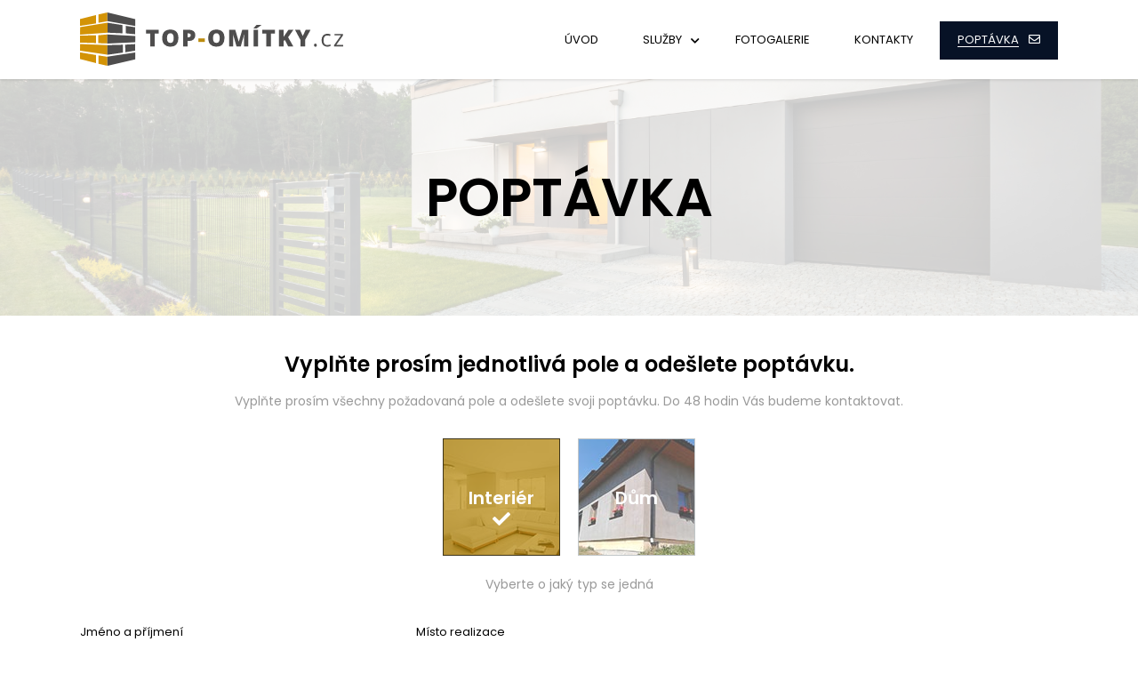

--- FILE ---
content_type: text/html; charset=utf-8
request_url: https://top-omitky.cz/poptavka
body_size: 6623
content:
<!DOCTYPE html>
<html lang="cs-CZ">
<head>
    <meta charset="UTF-8">
    <meta http-equiv="content-type" content="text/html; charset=utf-8">
    <meta http-equiv="X-UA-Compatible" content="IE=edge,chrome=1">
    <meta http-equiv="cleartype" content="on">
    <meta name="viewport" content="width=device-width, initial-scale=1.0">
    <link href="/css/style.min.css?v1" media="screen" rel="stylesheet" type="text/css">
    <script src="/js/jquery-2.2.4.min.js"></script>
    <link href="https://cdnjs.cloudflare.com/ajax/libs/fancybox/3.5.7/jquery.fancybox.css" media="screen" rel="stylesheet" type="text/css">
    <script src="https://cdnjs.cloudflare.com/ajax/libs/fancybox/3.5.7/jquery.fancybox.js"></script>

    <title>Top-omítky Říčany |     Poptávka
</title>

    <script>
        $(document).ready(function () {
            $('.gal').fancybox({
                rotate: false
            });
        });

    </script>
    <!-- Global site tag (gtag.js) - Google Analytics -->
    <script async src="https://www.googletagmanager.com/gtag/js?id=UA-111525335-10"></script>
    <script>
        window.dataLayer = window.dataLayer || [];

        function gtag() {
            dataLayer.push(arguments);
        }

        gtag('js', new Date());

        gtag('config', 'UA-111525335-10');
    </script>
</head>
<body>

<!-- HEADER -->
<div class="header">
    <div class="wrap">
        <a class="logo" href="/"></a>
        <a href="#" id="toogle-menu">
            <span></span>
            <span></span>
            <span></span>
        </a>
        <ul class="main-menu">
            <li><a href="/">Úvod</a></li>
            <li class="menu-item-has-children">
                <a href="#" onclick="$('.nav-click').click();return false;">Služby</a>

                <ul class="sub-menu">
                    <li><a href="/omitky-a-fasady">Omítky a fasády</a></li>
                    <li><a href="/anhydritove-podlahy">Anhydritové lité podlahy</a></li>
                    <li><a href="/zatepleni-etics">Zateplovací systém ETICS</a></li>
                </ul>

            </li>
            <li><a href="/fotogalerie">Fotogalerie</a></li>
            <li><a href="/kontakty">Kontakty</a></li>
            <li class="current-menu-item inquiry"><a href="/poptavka"><span>Poptávka</span> <i class="far fa-envelope"></i></a></li>
        </ul>
    </div>
</div>
<!-- / HEADER -->

<!-- SHOWCASE -->
    <div class="showcase showcase__page" style="background: url(/images/showcase-contact.jpg) center center no-repeat; -webkit-background-size: cover;
            background-size: cover;">
        <div class="wrap">

            <div class="showcase-text">
                <h1>Poptávka</h1>
            </div>

        </div>
    </div>
<!-- / SHOWCASE -->

    <div class="block inq">
        <div class="wrap">

            <div class="inq-top text-center">
                <h2>Vyplňte prosím jednotlivá pole a odešlete poptávku.</h2>
                <p>Vyplňte prosím všechny požadovaná pole a odešlete svoji poptávku. Do 48 hodin Vás budeme kontaktovat.</p>
            </div>

            <form id="inq-form" action="/poptavka" method="post">

                <div class="inq-f-top">
                    <strong class="inq-f-top__label active bg1" data-type="Interiér" data-input="interior_checkbox"><span>Interiér</span></strong>
                    <strong class="inq-f-top__label bg2" data-type="Dům" data-input="exterior_checkbox"><span>Dům</span></strong>
                    <p class="inq-f-top__info">Vyberte o jaký typ se jedná</p>
                </div>

                <input id="interior_checkbox" type="hidden" name="interior" value="1">
                <input id="exterior_checkbox" type="hidden" name="exterior" value="0">

                <!-- row -->
                <div class="rowex">
                    <div class="item">
                        <span class="item__labelex">Jméno a příjmení</span>
                        <input placeholder="Zadejte prosím Vaše jméno a přjmení" type="text" name="name" id="frm-messageForm-name" required data-nette-rules='[{"op":":filled","msg":"Vyplňte jméno"}]'>
                    </div>
                    <div class="item">
                        <span class="item__labelex">Místo realizace</span>
                        <input placeholder="Zadejte prosím místo realizace" type="text" name="place" id="frm-messageForm-place" required data-nette-rules='[{"op":":filled","msg":"Vyplňte místo"}]'>
                    </div>

                </div>
                <!-- end row -->

                <!-- row -->
                <div class="rowex">
                    <div class="item">
                        <span class="item__labelex">Telefon</span>
                        <input placeholder="Zadejte prosím Váš telefon" type="text" name="phone" id="frm-messageForm-phone" required data-nette-rules='[{"op":":filled","msg":"Vyplňte telefon"}]'>
                    </div>

                    <div class="item">
                        <span class="item__labelex">Email</span>
                        <input placeholder="Zadejte prosím Váš email" type="text" name="email" id="frm-messageForm-email" required data-nette-rules='[{"op":":filled","msg":"Vyplňte e-mail"}]'>
                    </div>

                </div>
                <!-- end row -->

                <!-- row -->
                <div class="rowex full">
                    <div class="item">
                        <textarea cols="30" rows="10" placeholder="Napište detaily poptávky" type="text" name="note" id="frm-messageForm-note" required data-nette-rules='[{"op":":filled","msg":"Vyplňte poptávku"}]'></textarea>
                    </div>
                </div>
                <!-- ned row -->

                <!-- row -->
                <div class="rowex full">
                    <div class="item">
                        <button type="submit" name="send" value="Odeslat poptávku">Odeslat zprávu</button>
                    </div>
                </div>
                <!-- ned row -->

<input type="hidden" name="_do" value="messageForm-submit">            </form>

        </div>
    </div>

<!-- CTA -->
<!-- / CTA -->

<!-- FOOTER -->
<div class="footer text-center">
    <div class="wrap"><p>&copy; 2019 TopOmítky.cz | Developed by <a href="https://kleinpetr.com">Klein Petr</a> | Všechna práva vyhrazena.</p></div>
</div>
<!-- / FOOTER -->

<!-- LOAD ALL USED MINIFIED JS FILES -->
<script src="/js/script.min.js"></script>
<script src="/js/notify.min.js"></script>
<!-- / LOAD ALL MINIFIED JS FILES -->

<div id="snippet--flashes"></div>

</body>
</html>

--- FILE ---
content_type: text/css
request_url: https://top-omitky.cz/css/style.min.css?v1
body_size: 52169
content:
@import url(../js/bootstrap/css/bootstrap-theme.min.css);
@import url(../js/bootstrap/css/bootstrap.min.css);
@import url(../fonts/font-awesome/css/all.min.css);
@import url('https://fonts.googleapis.com/css?family=Poppins:400,500,600,700&subset=latin-ext');

.c {
    *zoom: 1
}

.c:before, .c:after {
    content: "";
    display: table
}

.c:after {
    clear: both
}

.bgs {
    -webkit-background-size: cover;
    background-size: cover
}

html {
    min-height: 100%;
    position: relative
}

@media all and (max-width: 767px) {
    html {
        overflow-x: hidden
    }
}

img, .svg {
    border: 0 none;
    vertical-align: middle;
    max-width: 100%;
    height: auto
}

input, select, textarea {
    outline: none
}

input[type=submit], button {
    cursor: pointer
}

body, ul, ol, p, h1, h2, h3, h4, h5, h6, input, select, form {
    margin: 0;
    padding: 0
}

h1, h2, h3, h4, h5, h6, strong {
    font-weight: 600
}

ul {
    list-style-type: none
}

a, a:visited, a:link, a:focus {
    outline: none;
    color: #bb8b0a;
    text-decoration: underline
}

a:hover, a:visited:hover, a:link:hover, a:focus:hover {
    text-decoration: underline;
    color: #071226
}

p {
    padding: 0;
    font-size: 14px;
    line-height: 24px;
    margin: 20px 0
}

body {
    font-family: 'Poppins', Arial, sans-serif;
    font-size: 13px;
    line-height: 24px;
    font-weight: 400;
    color: #999;
    min-height: 100%;
    overflow-x: hidden;
    background-color: #fff
}

.wrap {
    margin: 0 auto;
    max-width: 1100px;
    *zoom: 1;
    position: relative
}

.wrap:before, .wrap:after {
    content: "";
    display: table
}

.wrap:after {
    clear: both
}

@media all and (min-width: 990px) and (max-width: 1120px), all and (min-width: 768px) and (max-width: 989px), all and (max-width: 767px) {
    .wrap {
        padding-left: 3% !important;
        padding-right: 3% !important
    }
}

.button {
    text-decoration: none !important;
    color: #fff !important;
    padding: 12px 34px;
    display: inline-block;
    background-color: #bb8b0a;
    font-size: 13px;
    text-align: center;
    height: auto !important;
    line-height: 20px !important;
    text-transform: uppercase
}

.button span {
    display: inline-block;
    vertical-align: middle
}

.button .fa, .button .fas {
    margin-left: 11px;
    font-size: 12px;
    display: inline-block;
    vertical-align: middle;
    position: relative;
    line-height: 20px !important
}

.button:hover {
    color: #fff !important;
    text-decoration: none !important;
    background-color: #071226
}

.button:hover .fa {
    color: #fff
}

.button:hover span span {
    color: #fff
}

.button.dark {
    color: #fff !important;
    text-decoration: none !important;
    background-color: #111 !important
}

.button.dark:hover {
    color: #fff !important;
    text-decoration: none !important;
    background-color: #bb8b0a !important
}

.button--inverse {
    background-color: #071226 !important;
    color: #fff !important;
    text-decoration: none
}

.button--inverse:hover {
    color: #fff !important;
    background-color: #bb8b0a !important
}

.carousel-fade .carousel-inner .item {
    -webkit-transition-property: opacity;
    -ms-transition-property: opacity;
    -o-transition-property: opacity;
    transition-property: opacity
}

.carousel-fade .carousel-inner .item, .carousel-fade .carousel-inner .active.left, .carousel-fade .carousel-inner .active.right {
    opacity: 0
}

.carousel-fade .carousel-inner .active, .carousel-fade .carousel-inner .next.left, .carousel-fade .carousel-inner .prev.right {
    opacity: 1
}

.carousel-fade .carousel-inner .next, .carousel-fade .carousel-inner .prev, .carousel-fade .carousel-inner .active.left, .carousel-fade .carousel-inner .active.right {
    left: 0;
    -webkit-transform: translate3d(0, 0, 0);
    -ms-transform: translate3d(0, 0, 0);
    -o-transform: translate3d(0, 0, 0);
    transform: translate3d(0, 0, 0)
}

.carousel-fade .carousel-control {
    z-index: 2
}

@media all and (max-width: 767px) {
    .mobile-hide {
        display: none !important
    }
}

.mobile-show {
    display: none
}

@media all and (max-width: 767px) {
    .mobile-show {
        display: block
    }
}

.block {
    position: relative;
    *zoom: 1
}

.block:before, .block:after {
    content: "";
    display: table
}

.block:after {
    clear: both
}

.block > .wrap {
    padding: 40px 0
}

@media all and (min-width: 990px) and (max-width: 1120px), all and (min-width: 768px) and (max-width: 989px), all and (max-width: 767px) {
    .block > .wrap {
        padding: 30px 0
    }
}

.block-top {
    margin-bottom: 40px;
    *zoom: 1;
    color: #000
}

.block-top:before, .block-top:after {
    content: "";
    display: table
}

.block-top:after {
    clear: both
}

.block-top .uptitle {
    display: block;
    font-size: 14px;
    line-height: 24px;
    text-transform: uppercase;
    margin-bottom: 10px;
    letter-spacing: .25em;
    font-weight: 600
}

.block-top .uptitle span {
    color: #bb8b0a
}

.block-top a.block-top-next {
    float: right;
    color: #999;
    text-decoration: none;
    font-style: italic;
    position: relative;
    padding-right: 24px;
    padding-top: 10px;
    padding-bottom: 10px
}

@media all and (min-width: 768px) and (max-width: 989px), all and (max-width: 767px) {
    .block-top a.block-top-next {
        float: none;
        text-align: center;
        display: inline-block;
        margin-top: 20px
    }
}

.block-top a.block-top-next:before {
    content: "";
    height: 1px;
    width: 30%;
    position: absolute;
    top: 0;
    right: 0;
    display: block;
    background-color: #000
}

@media all and (min-width: 768px) and (max-width: 989px), all and (max-width: 767px) {
    .block-top a.block-top-next:before {
        display: none
    }
}

.block-top a.block-top-next:after {
    content: "\2192";
    font-family: 'Font Awesome 5 Free';
    font-size: 15px;
    line-height: 15px;
    position: absolute;
    top: 50%;
    -webkit-transform: translateY(-50%);
    -ms-transform: translateY(-50%);
    -o-transform: translateY(-50%);
    transform: translateY(-50%);
    right: 0;
    font-weight: bold;
    font-style: normal
}

.block-top a.block-top-next:hover {
    text-decoration: none;
    color: #bb8b0a
}

.block-top__meta {
    color: #c1cad1;
    display: block;
    margin-top: 4px
}

.block__info {
    font-size: 22px;
    display: inline-block;
    vertical-align: middle;
    position: relative
}

.block__info:after {
    content: "";
    height: 2px;
    background-color: #bb8b0a;
    width: 70px;
    display: block;
    right: -90px;
    position: absolute;
    top: 50%;
    -webkit-transform: translateY(-50%);
    -ms-transform: translateY(-50%);
    -o-transform: translateY(-50%);
    transform: translateY(-50%)
}

.block__title {
    font-weight: 600;
    font-size: 32px;
    line-height: 38px
}

.block__title span {
    color: #bb8b0a
}

@media all and (max-width: 767px) {
    .block__title {
        font-size: 24px;
        line-height: 30px
    }
}

.block__title strong {
    color: #071226
}

.block__title + p {
    color: #7b7b7b;
    font-size: 16px;
    margin: 0
}

.main iframe {
    display: block !important;
    width: 100% !important;
    height: 400px !important
}

.main > .wrap {
    min-height: 300px
}

.main p {
    text-align: justify
}

.main p.wp-caption-text {
    background-color: #eef5f3;
    margin: 0;
    padding: 10px
}

.main p p:first-of-type {
    margin-top: 0
}

.main p strong {
    color: #bb8b0a
}

.main h1 {
    margin-bottom: 30px;
    font-size: 34px;
    line-height: 40px;
    position: relative;
    margin-bottom: 40px
}

@media all and (max-width: 767px) {
    .main h1 {
        font-size: 24px;
        line-height: 34px
    }
}

.main h2 {
    font-size: 26px;
    line-height: 32px;
    margin-top: 30px;
    margin-bottom: 20px;
    color: #000
}

@media all and (max-width: 767px) {
    .main h2 {
        font-size: 18px;
        line-height: 28px
    }
}

.main h3 {
    font-size: 20px;
    line-height: 24px;
    margin-top: 30px;
    margin-bottom: 20px
}

@media all and (max-width: 767px) {
    .main h3 {
        font-size: 16px;
        line-height: 26px
    }
}

.main h4, .main h5, .main h6 {
    font-size: 18px;
    line-height: 28px;
    margin-top: 30px;
    margin-bottom: 20px;
    color: #bb8b0a
}

.main ul {
    margin: 20px 0;
    list-style-type: none !important
}

.main ul > li {
    padding-left: 20px;
    margin: 10px 0;
    line-height: 24px;
    position: relative
}

.main ul > li:before {
    content: "";
    position: absolute;
    left: 0;
    top: 8px;
    display: block;
    width: 6px;
    height: 6px;
    background-color: #bb8b0a
}

.main ol {
    margin: 20px 0;
    list-style-type: none
}

.main ol > li {
    counter-increment: item;
    position: relative;
    padding-left: 16px;
    margin: 10px 0;
    line-height: 30px
}

.main ol > li:before {
    content: counter(item) ".";
    position: absolute;
    left: 0;
    top: 0;
    color: #bb8b0a
}

.main table {
    margin: 30px 0;
    width: 100% !important;
    border-collapse: collapse;
    border-color: #f1f1f1
}

.main table tr {
    background-color: #fff !important
}

.main table tr th {
    text-align: left;
    color: #fff;
    padding: 6px 14px;
    background-color: #bb8b0a;
    font-size: 20px;
    text-transform: uppercase
}

@media all and (max-width: 500px) {
    .main table tr th {
        font-size: 16px;
        line-height: 24px
    }
}

.main table tr td {
    padding: 6px 14px;
    color: #999;
    border: 1px solid #f0f0f0;
    font-weight: 500
}

.main img.alignleft {
    float: left;
    margin: 0 20px 20px 0
}

@media all and (min-width: 768px) and (max-width: 989px), all and (max-width: 767px) {
    .main img.alignleft {
        float: none;
        display: block;
        margin: 20px auto
    }
}

.main img.alignright {
    float: right;
    margin: 0 0 20px 20px
}

@media all and (min-width: 768px) and (max-width: 989px), all and (max-width: 767px) {
    .main img.alignright {
        float: none;
        display: block;
        margin: 20px auto
    }
}

.main img.aligncenter {
    display: block;
    margin: 20px auto
}

.main img.alignnone {
    float: none
}

.main ul.gallery, .main .ngg-galleryoverview {
    *zoom: 1;
    margin-top: 40px
}

.main ul.gallery:before, .main .ngg-galleryoverview:before, .main ul.gallery:after, .main .ngg-galleryoverview:after {
    content: "";
    display: table
}

.main ul.gallery:after, .main .ngg-galleryoverview:after {
    clear: both
}

.main ul.gallery > li, .main .ngg-galleryoverview > li, .main ul.gallery .ngg-gallery-thumbnail-box, .main .ngg-galleryoverview .ngg-gallery-thumbnail-box {
    text-align: left;
    width: 23.02%;
    margin-right: 2.63%;
    margin-bottom: 20px;
    float: left;
    padding-left: 0 !important
}

@media all and (max-width: 500px) {
    .main ul.gallery > li, .main .ngg-galleryoverview > li, .main ul.gallery .ngg-gallery-thumbnail-box, .main .ngg-galleryoverview .ngg-gallery-thumbnail-box {
        width: 48.68% !important
    }
}

.main ul.gallery > li:nth-child(4n+4), .main .ngg-galleryoverview > li:nth-child(4n+4), .main ul.gallery .ngg-gallery-thumbnail-box:nth-child(4n+4), .main .ngg-galleryoverview .ngg-gallery-thumbnail-box:nth-child(4n+4) {
    margin-right: 0
}

.main ul.gallery > li a, .main .ngg-galleryoverview > li a, .main ul.gallery .ngg-gallery-thumbnail-box a, .main .ngg-galleryoverview .ngg-gallery-thumbnail-box a {
    display: block;
    overflow: hidden;
    position: relative
}

.main ul.gallery > li a:after, .main .ngg-galleryoverview > li a:after, .main ul.gallery .ngg-gallery-thumbnail-box a:after, .main .ngg-galleryoverview .ngg-gallery-thumbnail-box a:after {
    position: absolute;
    width: 100%;
    height: 100%;
    left: 0;
    top: 0;
    right: 0;
    bottom: 0;
    background: rgba(0, 0, 0, 0.6);
    display: none;
    content: "";
    z-index: 1
}

@media all and (max-width: 767px) {
    .main ul.gallery > li a:after, .main .ngg-galleryoverview > li a:after, .main ul.gallery .ngg-gallery-thumbnail-box a:after, .main .ngg-galleryoverview .ngg-gallery-thumbnail-box a:after {
        display: none !important
    }
}

.main ul.gallery > li a:before, .main .ngg-galleryoverview > li a:before, .main ul.gallery .ngg-gallery-thumbnail-box a:before, .main .ngg-galleryoverview .ngg-gallery-thumbnail-box a:before {
    content: "\f00e";
    font-family: 'Font Awesome 5 Free';
    position: absolute;
    top: 50%;
    -webkit-transform: translateY(-50%);
    -ms-transform: translateY(-50%);
    -o-transform: translateY(-50%);
    transform: translateY(-50%);
    text-align: center;
    left: 0;
    right: 0;
    width: 100%;
    z-index: 2;
    display: none;
    font-weight: bold;
    font-size: 40px;
    color: #fff
}

@media all and (max-width: 767px) {
    .main ul.gallery > li a:before, .main .ngg-galleryoverview > li a:before, .main ul.gallery .ngg-gallery-thumbnail-box a:before, .main .ngg-galleryoverview .ngg-gallery-thumbnail-box a:before {
        display: none !important
    }
}

.main ul.gallery > li:nth-child(4n+4), .main .ngg-galleryoverview > li:nth-child(4n+4), .main ul.gallery .ngg-gallery-thumbnail-box:nth-child(4n+4), .main .ngg-galleryoverview .ngg-gallery-thumbnail-box:nth-child(4n+4) {
    margin-right: 0 !important
}

@media all and (max-width: 500px) {
    .main ul.gallery > li:nth-child(even), .main .ngg-galleryoverview > li:nth-child(even), .main ul.gallery .ngg-gallery-thumbnail-box:nth-child(even), .main .ngg-galleryoverview .ngg-gallery-thumbnail-box:nth-child(even) {
        margin-right: 0 !important
    }
}

.main ul.gallery > li:before, .main .ngg-galleryoverview > li:before, .main ul.gallery .ngg-gallery-thumbnail-box:before, .main .ngg-galleryoverview .ngg-gallery-thumbnail-box:before {
    display: none !important
}

.main ul.gallery > li a:hover, .main .ngg-galleryoverview > li a:hover, .main ul.gallery .ngg-gallery-thumbnail-box a:hover, .main .ngg-galleryoverview .ngg-gallery-thumbnail-box a:hover {
    box-shadow: 0 0 20px rgba(0, 0, 0, 0.2);
    -moz-box-shadow: 0 0 20px rgba(0, 0, 0, 0.2);
    -webkit-box-shadow: 0 0 20px rgba(0, 0, 0, 0.2)
}

.main ul.gallery > li a:hover:after, .main .ngg-galleryoverview > li a:hover:after, .main ul.gallery .ngg-gallery-thumbnail-box a:hover:after, .main .ngg-galleryoverview .ngg-gallery-thumbnail-box a:hover:after, .main ul.gallery > li a:hover:before, .main .ngg-galleryoverview > li a:hover:before, .main ul.gallery .ngg-gallery-thumbnail-box a:hover:before, .main .ngg-galleryoverview .ngg-gallery-thumbnail-box a:hover:before {
    display: block
}

.main .gallery {
    *zoom: 1;
    font-size: 0
}

.main .gallery:before, .main .gallery:after {
    content: "";
    display: table
}

.main .gallery:after {
    clear: both
}

.main .gallery br {
    display: none !important
}

.main .gallery-item {
    margin-right: .9%;
    float: none !important;
    display: inline-block;
    vertical-align: middle;
    margin-bottom: 0 !important;
    margin-top: 10px !important;
    position: relative;
    width: 24.32% !important
}

.main .gallery-item:nth-of-type(4n+4) {
    margin-right: 0 !important
}

.main .gallery-item a {
    display: block;
    position: relative;
    overflow: hidden;
    -webkit-border-radius: 2px;
    -moz-border-radius: 2px;
    -ms-border-radius: 2px;
    -o-border-radius: 2px;
    border-radius: 2px
}

.main .gallery-item a:after {
    position: absolute;
    width: 100%;
    height: 100%;
    left: 0;
    top: 0;
    right: 0;
    bottom: 0;
    background: rgba(255, 255, 255, 0.1);
    display: none;
    content: "";
    z-index: 1
}

@media all and (max-width: 767px) {
    .main .gallery-item a:after {
        display: none !important
    }
}

.main .gallery-item a:before {
    content: "";
    background: url(../images/icon-zoom.svg) center center no-repeat;
    position: absolute;
    bottom: 0;
    top: 0;
    left: 0;
    right: 0;
    width: 100%;
    height: 100%;
    z-index: 2;
    display: none
}

@media all and (max-width: 767px) {
    .main .gallery-item a:before {
        display: none !important
    }
}

.main .gallery-item a:hover:after, .main .gallery-item a:hover:before {
    display: block
}

.main .gallery-item img {
    border: none !important;
    width: 100%
}

.main .wp-caption.alignnone {
    margin-top: 40px
}

.main .wp-caption.aligncenter {
    margin: 40px auto 0 auto
}

.main .wp-caption img {
    width: 100%
}

.main ::-webkit-input-placeholder {
    color: #bebebe
}

.main :-moz-placeholder {
    color: #bebebe;
    opacity: 1
}

.main ::-moz-placeholder {
    color: #bebebe;
    opacity: 1
}

.main :-ms-input-placeholder {
    color: #bebebe
}

.main input[type=text], .main input[type=email], .main input[type=tel], .main select, .main textarea {
    display: block;
    width: 100%;
    height: 48px;
    background-color: #fff;
    font-family: 'Poppins';
    padding: 0 20px;
    color: #999;
    border: 1px solid #bdcad1;
    font-size: 16px;
    -webkit-border-radius: 2px;
    -moz-border-radius: 2px;
    -ms-border-radius: 2px;
    -o-border-radius: 2px;
    border-radius: 2px
}

.main textarea {
    padding: 20px;
    height: 210px;
    max-width: 100%;
    min-width: 100%
}

.main input[type=submit] {
    background: none #bb8b0a;
    border: none;
    color: #fff;
    font-family: 'Poppins';
    height: 48px;
    -webkit-border-radius: 24px;
    -moz-border-radius: 24px;
    -ms-border-radius: 24px;
    -o-border-radius: 24px;
    border-radius: 24px;
    text-align: center;
    font-size: 15px;
    text-transform: none
}

.main input[type=submit]:hover {
    background-color: #071226
}

.main .rowex {
    *zoom: 1;
    padding: 10px 0
}

.main .rowex:before, .main .rowex:after {
    content: "";
    display: table
}

.main .rowex:after {
    clear: both
}

.main .twice .item {
    float: left;
    width: 49%;
    margin-right: 2%
}

@media all and (max-width: 650px) {
    .main .twice .item {
        float: none;
        width: 100%;
        margin-right: 0
    }
}

.main .twice .item:nth-child(2) {
    margin-right: 0
}

@media all and (max-width: 650px) {
    .main .twice .item:nth-child(2) {
        margin-top: 20px
    }
}

.main select:-moz-focusring {
    color: transparent;
    text-shadow: 0 0 0 #000
}

.main .noul {
    margin: 0
}

.main .noul li {
    padding-left: 0
}

.main .noul li:before {
    display: none
}

.showcase {
    background: url(../images/showcase.png) center center no-repeat;
    -webkit-background-size: cover;
    background-size: cover
}

.showcase .wrap {
    min-height: 490px
}

@media all and (max-width: 767px) {
    .showcase .wrap {
        min-height: 0
    }
}

.showcase-text {
    background: rgba(255, 255, 255, 0.79);
    padding: 40px 60px;
    max-width: 680px;
    width: 100%;
    position: absolute;
    top: 50%;
    -webkit-transform: translateY(-50%);
    -ms-transform: translateY(-50%);
    -o-transform: translateY(-50%);
    transform: translateY(-50%);
    left: 0;
    color: #000;
    *zoom: 1
}

.showcase-text:before, .showcase-text:after {
    content: "";
    display: table
}

.showcase-text:after {
    clear: both
}

@media all and (max-width: 767px) {
    .showcase-text {
        max-width: 100%;
        position: relative;
        top: 0;
        -o-transition-property: none !important;
        -moz-transition-property: none !important;
        -ms-transition-property: none !important;
        -webkit-transition-property: none !important;
        transition-property: none !important;
        -o-transform: none !important;
        -moz-transform: none !important;
        -ms-transform: none !important;
        -webkit-transform: none !important;
        transform: none !important;
        -webkit-animation: none !important;
        -moz-animation: none !important;
        -o-animation: none !important;
        -ms-animation: none !important;
        animation: none !important;
        margin: 40px 0;
        padding: 20px
    }
}

.showcase-text h1 {
    font-weight: 600;
    font-size: 32px;
    line-height: 38px
}

@media all and (max-width: 500px) {
    .showcase-text h1 {
        font-size: 24px;
        line-height: 30px
    }
}

.showcase-text h1 span {
    color: #bb8b0a
}

.showcase-text .button {
    float: right
}

@media all and (max-width: 767px) {
    .showcase-text .button {
        float: none
    }
}

.about {
    margin-bottom: 50px
}

.about .block-top {
    margin-bottom: 10px
}

.advantages {
    *zoom: 1;
    color: #000
}

.advantages:before, .advantages:after {
    content: "";
    display: table
}

.advantages:after {
    clear: both
}

.advantages .item {
    margin-right: 3%;
    float: left;
    width: 22.75%;
    border-bottom: 1px solid #8f8f8f;
    padding-bottom: 6px;
    font-size: 12px;
    position: relative
}

@media all and (max-width: 767px) {
    .advantages .item {
        width: 100%;
        margin-right: 0;
        text-align: center;
        padding-bottom: 14px 0
    }
}

.advantages .item:last-child {
    margin-right: 0
}

.advantages .item .item__title {
    display: block;
    color: #bb8b0a;
    font-weight: 600;
    font-size: 14px
}

.advantages .item .item__icon {
    position: absolute;
    top: 50%;
    -webkit-transform: translateY(-50%);
    -ms-transform: translateY(-50%);
    -o-transform: translateY(-50%);
    transform: translateY(-50%);
    right: 0;
    text-align: center;
    max-width: 40px
}

@media all and (min-width: 990px) and (max-width: 1120px), all and (min-width: 768px) and (max-width: 989px), all and (max-width: 767px) {
    .advantages .item .item__icon {
        position: relative;
        top: 0;
        -o-transition-property: none !important;
        -moz-transition-property: none !important;
        -ms-transition-property: none !important;
        -webkit-transition-property: none !important;
        transition-property: none !important;
        -o-transform: none !important;
        -moz-transform: none !important;
        -ms-transform: none !important;
        -webkit-transform: none !important;
        transform: none !important;
        -webkit-animation: none !important;
        -moz-animation: none !important;
        -o-animation: none !important;
        -ms-animation: none !important;
        animation: none !important;
        margin-bottom: 10px;
        line-height: 80px
    }
}

@media all and (max-width: 767px) {
    .advantages .item .item__icon {
        margin: 0 auto;
        line-height: 50px
    }
}

.servicelist {
    font-size: 0
}

.servicelist .item {
    padding: 16px 2%;
    border: 1px solid #bb8b0a;
    margin-right: 3%;
    width: 31.33%;
    display: inline-block;
    vertical-align: top;
    font-size: 13px
}

@media all and (min-width: 768px) and (max-width: 989px), all and (max-width: 767px) {
    .servicelist .item {
        width: 100%;
        margin-right: 0;
        margin-bottom: 30px
    }
}

.servicelist .item:last-child {
    margin-right: 0
}

.servicelist p {
    line-height: 30px;
    font-size: 14px
}

@media all and (min-width: 768px) and (max-width: 989px), all and (max-width: 767px) {
    .servicelist .item__text {
        height: auto !important;
        text-align: center
    }
}

.servicelist .item__title {
    text-align: center;
    font-size: 22px;
    color: #000;
    line-height: 28px;
    margin-top: 20px
}

@media all and (min-width: 768px) and (max-width: 989px), all and (max-width: 767px) {
    .servicelist .item__title {
        height: auto !important
    }
}

.servicelist .item__meta {
    *zoom: 1
}

.servicelist .item__meta:before, .servicelist .item__meta:after {
    content: "";
    display: table
}

.servicelist .item__meta:after {
    clear: both
}

.servicelist .item__price {
    float: left;
    color: #000;
    width: 50%;
    display: block;
    font-size: 12px;
    margin-top: 5px;
    padding-right: 4px
}

.servicelist .item__price .price_included{
    margin-top: -8px;
    color: red;
}

@media all and (min-width: 990px) and (max-width: 1120px), all and (min-width: 768px) and (max-width: 989px), all and (max-width: 767px) {
    .servicelist .item__price {
        float: none;
        width: 100%;
        text-align: center;
        padding-right: 0;
        margin-bottom: 10px
    }
}

.servicelist .button {
    float: right;
    padding-left: 10px;
    padding-right: 10px;
    width: 50%;
    display: block
}

@media all and (min-width: 990px) and (max-width: 1120px), all and (min-width: 768px) and (max-width: 989px), all and (max-width: 767px) {
    .servicelist .button {
        float: none;
        width: 100%
    }
}

.cta {
    color: #071226;
    background: #fdfbf7 url(../images/cta-background.jpg) right center no-repeat;
    -webkit-background-size: auto 100%;
    background-size: auto 100%
}

.cta .wrap {
    font-size: 0
}

.cta-left {
    width: 70%;
    display: inline-block;
    vertical-align: middle
}

@media all and (min-width: 768px) and (max-width: 989px), all and (max-width: 767px) {
    .cta-left {
        display: block;
        width: 100%;
        margin-bottom: 30px;
        text-align: center
    }
}

.cta-left h4 {
    font-weight: 600;
    font-size: 32px;
    line-height: 38px;
    margin-bottom: 10px
}

@media all and (min-width: 768px) and (max-width: 989px), all and (max-width: 767px) {
    .cta-left h4 {
        font-size: 20px;
        line-height: 26px
    }
}

.cta-left p {
    margin: 0;
    font-weight: 500;
    font-size: 22px;
    line-height: 28px
}

@media all and (min-width: 768px) and (max-width: 989px), all and (max-width: 767px) {
    .cta-left p {
        font-size: 16px;
        line-height: 22px
    }
}

.cta-right {
    width: 30%;
    text-align: right;
    display: inline-block;
    vertical-align: middle
}

@media all and (min-width: 768px) and (max-width: 989px), all and (max-width: 767px) {
    .cta-right {
        display: block;
        width: 100%;
        text-align: center
    }
}

.cta-right .button {
    font-weight: 600;
    font-size: 16px;
    letter-spacing: .075em;
    padding-left: 10px;
    padding-right: 10px;
    padding-top: 14px;
    padding-bottom: 14px
}

.content {
    position: relative;
    background: url(../images/content-background.jpg) right bottom no-repeat;
    z-index: 1
}

@media all and (min-width: 990px) and (max-width: 1120px), all and (min-width: 768px) and (max-width: 989px), all and (max-width: 767px) {
    .content {
        background: none
    }
}

.content:before {
    content: "";
    display: block;
    background: url(../images/machine.png) 0 0 no-repeat;
    -webkit-background-size: 280px 442px;
    background-size: 280px 442px;
    width: 280px;
    height: 442px;
    position: absolute;
    bottom: -66px;
    left: -20px
}

@media all and (max-width: 1500px) {
    .content:before {
        display: none
    }
}

.showcase__page {
    text-align: center;
    position: relative
}

.showcase__page:before {
    content: "";
    display: block;
    position: absolute;
    bottom: 0;
    top: 0;
    left: 0;
    right: 0;
    width: 100%;
    height: 100%;
    background: rgba(255, 255, 255, 0.79)
}

.showcase__page > .wrap {
    min-height: 0;
    padding: 100px 0
}

@media all and (min-width: 768px) and (max-width: 989px), all and (max-width: 767px) {
    .showcase__page > .wrap {
        padding: 40px 0
    }
}

.showcase__page .showcase-text {
    background: none;
    max-width: 100%;
    position: relative;
    -o-transition-property: none !important;
    -moz-transition-property: none !important;
    -ms-transition-property: none !important;
    -webkit-transition-property: none !important;
    transition-property: none !important;
    -o-transform: none !important;
    -moz-transform: none !important;
    -ms-transform: none !important;
    -webkit-transform: none !important;
    transform: none !important;
    -webkit-animation: none !important;
    -moz-animation: none !important;
    -o-animation: none !important;
    -ms-animation: none !important;
    animation: none !important;
    top: 0;
    padding: 0
}

.showcase__page .showcase-text h1 {
    text-transform: uppercase;
    font-size: 60px;
    line-height: 66px
}

@media all and (min-width: 768px) and (max-width: 989px), all and (max-width: 767px) {
    .showcase__page .showcase-text h1 {
        font-size: 30px;
        line-height: 36px
    }
}

.contact strong {
    color: #000 !important
}

.contact-left {
    width: 48%;
    margin-right: 4%;
    float: left
}

@media all and (max-width: 767px) {
    .contact-left {
        width: 100%;
        margin-right: 0;
        margin-bottom: 30px;
        float: none
    }
}

.contact-left h2 {
    margin-top: 10px;
    margin-bottom: 0
}

.contact-right {
    width: 48%;
    float: left
}

@media all and (max-width: 767px) {
    .contact-right {
        width: 100%;
        float: none
    }
}

.contact-right iframe {
    display: block;
    width: 100% !important;
    height: 386px !important
}

.contact__address {
    margin-bottom: 20px
}

.contact__address h3 {
    font-size: 15px;
    color: #000;
    letter-spacing: .075em;
    margin-bottom: 6px
}

.contact__address p {
    margin: 0;
    font-size: 12px
}

.contact__address strong {
    color: #000;
    font-size: 13px
}

.contactlist {
    font-size: 0
}

.contactlist .item {
    display: inline-block;
    vertical-align: top;
    width: 48%;
    margin-right: 4%;
    position: relative;
    padding-left: 50px !important;
    border-bottom: 1px solid #e5e5e5;
    margin: 0 4% 0 0 !important;
    padding-top: 10px;
    padding-bottom: 10px
}

@media all and (max-width: 500px) {
    .contactlist .item {
        width: 100%;
        display: block;
        margin-right: 0
    }
}

.contactlist .item:nth-child(2) {
    margin-right: 0 !important
}

.contactlist .item:nth-child(3) {
    width: 100%;
    display: block;
    margin-right: 0 !important
}

.contactlist .item:nth-child(4) {
    width: 100%;
    display: block;
    margin-right: 0 !important
}

.contactlist .item__value {
    font-size: 12px;
    margin: 0
}

.contactlist .item__icon {
    left: 0;
    position: absolute;
    top: 50%;
    -webkit-transform: translateY(-50%);
    -ms-transform: translateY(-50%);
    -o-transform: translateY(-50%);
    transform: translateY(-50%);
    width: 40px;
    text-align: center;
    font-size: 30px;
    color: #000
}

.contactlist .item__label {
    display: block;
    font-size: 13px;
    color: #000;
    text-transform: uppercase;
    letter-spacing: .075em
}

.contactlist a {
    color: #999;
    text-decoration: none
}

.contactlist a:hover {
    color: #bb8b0a
}

.inq-top {
    margin-bottom: 30px
}

.inq-top h2 {
    font-size: 24px;
    line-height: 30px;
    color: #000;
    margin-bottom: 14px
}

.inq-top p {
    margin: 0
}

.inq-f-top {
    text-align: center;
    font-size: 0
}

.inq-f-top__label {
    display: inline-block;
    vertical-align: middle;
    font-size: 20px;
    color: #fff;
    border: 1px solid #c1c6c8;
    width: 132px;
    height: 132px;
    cursor: pointer;
    line-height: 132px;
    position: relative;
    margin: 0 10px
}

.inq-f-top__label span {
    position: relative;
    z-index: 1
}

.inq-f-top__label:before {
    display: block;
    content: "";
    position: absolute;
    bottom: 0;
    top: 0;
    left: 0;
    right: 0;
    width: 100%;
    height: 100%;
    background: rgba(255, 255, 255, 0.3)
}

.inq-f-top__label:after {
    content: "\f00c";
    font-family: 'Font Awesome 5 Free';
    font-size: 20px;
    position: absolute;
    bottom: 30px;
    display: none;
    line-height: 20px;
    margin-left: auto;
    margin-right: auto;
    left: 0;
    right: 0
}

.inq-f-top__label.active {
    border-color: #3e351b
}

.inq-f-top__label.active:after {
    display: block
}

.inq-f-top__label.active:before {
    background: rgba(187, 139, 10, 0.7)
}

.inq-f-top__label__info {
    margin: 0;
    font-size: 10px;
    line-height: 18px
}

.inq-f-top .bg1 {
    background: url(../images/form-bg1.jpg) center center no-repeat;
    -webkit-background-size: cover;
    background-size: cover
}

.inq-f-top .bg2 {
    background: url(../images/form-bg2.jpg) center center no-repeat;
    -webkit-background-size: cover;
    background-size: cover
}

.rowex {
    padding: 10px 0;
    *zoom: 1
}

.rowex:before, .rowex:after {
    content: "";
    display: table
}

.rowex:after {
    clear: both
}

.rowex .item {
    float: left;
    margin-right: 3%;
    width: 31.33%
}

@media all and (max-width: 900px) {
    .rowex .item {
        margin-right: 0;
        float: none;
        width: 100%;
        margin-bottom: 20px
    }
}

.rowex .item:nth-child(3) {
    margin-right: 0
}

@media all and (max-width: 900px) {
    .rowex .item:last-child {
        margin-bottom: 0
    }
}

.rowex .item__labelex {
    display: block;
    color: #000;
    margin-bottom: 10px
}

.rowex ::-webkit-input-placeholder {
    color: #bebebe
}

.rowex :-moz-placeholder {
    color: #bebebe;
    opacity: 1
}

.rowex ::-moz-placeholder {
    color: #bebebe;
    opacity: 1
}

.rowex :-ms-input-placeholder {
    color: #bebebe
}

.rowex input[type=text], .rowex input[type=email], .rowex input[type=tel], .rowex select, .rowex textarea {
    display: block;
    width: 100%;
    height: 48px;
    background-color: #fff;
    font-family: 'Poppins';
    padding: 0;
    color: #000;
    border: none;
    border-bottom: 1px solid #e1e1e1;
    font-size: 13px
}

.rowex input[type=text]:focus, .rowex input[type=email]:focus, .rowex input[type=tel]:focus, .rowex select:focus, .rowex textarea:focus {
    border-color: #000
}

.rowex textarea {
    padding: 20px 0;
    height: 130px;
    max-width: 100%;
    min-width: 100%
}

.rowex button {
    background: none;
    border: none;
    color: #000;
    font-family: 'Poppins';
    text-align: center;
    font-size: 13px;
    text-transform: uppercase;
    position: relative;
    padding: 0 0 4px 0
}

.rowex button:after {
    content: "";
    display: block;
    width: 100%;
    height: 1px;
    background-color: #000;
    position: absolute;
    bottom: 0;
    left: 0
}

.rowex button:hover {
    color: #bb8b0a
}

.rowex button:hover:after {
    background-color: #bb8b0a
}

.rowex.full .item {
    float: none;
    width: 100%;
    margin-right: 0
}

.service__info {
    margin-top: 15px
}

.service__info p {
    margin: 0;
    display: inline-block;
    vertical-align: middle;
    border-bottom: 1px solid #8f8f8f;
    color: #000;
    font-size: 15px;
    padding: 5px 0
}

.logo {
    width: 296px;
    height: 61px;
    background: url(../images/logo.svg) 0 0 no-repeat;
    display: block;
    float: left
}

@media all and (max-width: 400px) {
    .logo {
        width: 230px;
        height: 47px;
        -webkit-background-size: 230px 47px;
        background-size: 230px 47px
    }
}

.header {
    box-shadow: 0 0 4px rgba(0, 0, 0, 0.2);
    -moz-box-shadow: 0 0 4px rgba(0, 0, 0, 0.2);
    -webkit-box-shadow: 0 0 4px rgba(0, 0, 0, 0.2);
    position: relative;
    z-index: 99
}

.header .wrap {
    padding: 14px 0
}

.footer > .wrap {
    padding: 10px 0
}

.footer p {
    margin: 0;
    font-size: 12px
}

#toogle-menu {
    display: none;
    width: 30px;
    height: 25px;
    z-index: 1000;
    float: right;
    margin-top: 18px
}

@media all and (min-width: 768px) and (max-width: 989px), all and (max-width: 767px) {
    #toogle-menu {
        display: block
    }
}

@media all and (max-width: 400px) {
    #toogle-menu {
        margin-top: 10px
    }
}

#toogle-menu span {
    opacity: 1;
    display: block;
    margin-bottom: 5px;
    height: 4px;
    background-color: #bb8b0a;
    -webkit-transition: all .4s ease-in-out;
    -moz-transition: all .4s ease-in-out;
    -ms-transition: all .4s ease-in-out;
    -o-transition: all .4s ease-in-out;
    transition: all .4s ease-in-out
}

#toogle-menu span:nth-child(3) {
    margin-bottom: 0
}

#close {
    font-size: 36px;
    opacity: 0;
    position: relative;
    top: -27px;
    -webkit-transition: all .4s ease-in-out;
    -moz-transition: all .4s ease-in-out;
    -ms-transition: all .4s ease-in-out;
    -o-transition: all .4s ease-in-out;
    transition: all .4s ease-in-out;
    display: block;
    width: 100%;
    text-align: center
}

.main-menu {
    *zoom: 1;
    float: right;
    margin-top: 10px
}

.main-menu:before, .main-menu:after {
    content: "";
    display: table
}

.main-menu:after {
    clear: both
}

@media all and (min-width: 768px) and (max-width: 989px), all and (max-width: 767px) {
    .main-menu {
        position: absolute;
        left: -9999px
    }
}

.main-menu > li {
    position: relative;
    float: left;
    margin-left: 10px
}

@media all and (max-width: 1130px) {
    .main-menu > li {
        margin-left: 5px
    }
}

.main-menu > li:first-child {
    margin-left: 0
}

.main-menu > li.current-menu-item > a {
    color: #bb8b0a
}

.main-menu > li:hover > .sub-menu {
    opacity: 1;
    visibility: visible;
    transition-delay: 0s
}

.main-menu > li.menu-item-has-children > a {
    padding-right: 30px
}

.main-menu > li.menu-item-has-children > a:after {
    position: absolute;
    top: 50%;
    -webkit-transform: translateY(-50%);
    -ms-transform: translateY(-50%);
    -o-transform: translateY(-50%);
    transform: translateY(-50%);
    right: 10px;
    color: #000;
    content: "\f078";
    font-family: 'Font Awesome 5 Free';
    font-size: 11px;
    font-weight: bold
}

.main-menu > li.inquiry > a {
    color: #fff;
    background-color: #bb8b0a
}

.main-menu > li.inquiry > a:hover {
    background-color: #071226;
    color: #fff
}

.main-menu > li.inquiry span {
    position: relative;
    margin-right: 8px;
    padding-bottom: 2px;
    display: inline-block;
    vertical-align: middle
}

.main-menu > li.inquiry span:after {
    content: "";
    left: 0;
    bottom: 0;
    width: 100%;
    height: 1px;
    background-color: #fff;
    display: block;
    position: absolute
}

.main-menu > li.inquiry.current-menu-item > a {
    background-color: #071226;
    color: #fff
}

.main-menu > li > a {
    text-decoration: none;
    font-size: 13px;
    line-height: 13px;
    display: block;
    color: #000;
    position: relative;
    padding: 14px 20px;
    text-transform: uppercase
}

.main-menu > li > a:hover {
    color: #bb8b0a;
    text-decoration: none
}

.main-menu > li > .sub-menu, .top-menu > li > .sub-menu, .main-menu > li > .sub-menu > li > .sub-menu, .top-menu > li > .sub-menu > li > .sub-menu {
    background: none #242a2d;
    position: absolute;
    left: 0;
    top: 100%;
    width: 270px;
    text-align: left;
    opacity: 0;
    visibility: hidden;
    -webkit-transition: visibility 0s linear .2s, opacity .2s linear;
    -moz-transition: visibility 0s linear .2s, opacity .2s linear;
    -ms-transition: visibility 0s linear .2s, opacity .2s linear;
    -o-transition: visibility 0s linear .2s, opacity .2s linear;
    transition: visibility 0s linear .2s, opacity .2s linear;
    z-index: 99
}

.main-menu > li > .sub-menu > li, .top-menu > li > .sub-menu > li, .main-menu > li > .sub-menu > li > .sub-menu > li, .top-menu > li > .sub-menu > li > .sub-menu > li {
    position: relative;
    padding: 0 20px
}

.main-menu > li > .sub-menu > li:hover > .sub-menu, .top-menu > li > .sub-menu > li:hover > .sub-menu, .main-menu > li > .sub-menu > li > .sub-menu > li:hover > .sub-menu, .top-menu > li > .sub-menu > li > .sub-menu > li:hover > .sub-menu {
    opacity: 1;
    visibility: visible;
    transition-delay: 0s
}

.main-menu > li > .sub-menu > li:hover > a, .top-menu > li > .sub-menu > li:hover > a, .main-menu > li > .sub-menu > li > .sub-menu > li:hover > a, .top-menu > li > .sub-menu > li > .sub-menu > li:hover > a {
    color: #bb8b0a;
    text-decoration: none
}

.main-menu > li > .sub-menu > li:last-child > a, .top-menu > li > .sub-menu > li:last-child > a, .main-menu > li > .sub-menu > li > .sub-menu > li:last-child > a, .top-menu > li > .sub-menu > li > .sub-menu > li:last-child > a {
    border-bottom: none
}

.main-menu > li > .sub-menu > li .current-menu-item, .top-menu > li > .sub-menu > li .current-menu-item, .main-menu > li > .sub-menu > li > .sub-menu > li .current-menu-item, .top-menu > li > .sub-menu > li > .sub-menu > li .current-menu-item {
    color: #bb8b0a;
    text-decoration: none
}

.main-menu > li > .sub-menu > li > a, .top-menu > li > .sub-menu > li > a, .main-menu > li > .sub-menu > li > .sub-menu > li > a, .top-menu > li > .sub-menu > li > .sub-menu > li > a {
    font-size: 13px;
    line-height: 13px;
    text-decoration: none;
    display: block;
    color: #fff;
    padding: 20px 0;
    border-bottom: 1px solid #fff;
    text-transform: uppercase
}

.main-menu > li > .sub-menu > li > a:hover, .top-menu > li > .sub-menu > li > a:hover, .main-menu > li > .sub-menu > li > .sub-menu > li > a:hover, .top-menu > li > .sub-menu > li > .sub-menu > li > a:hover {
    color: #bb8b0a;
    text-decoration: none
}

.main-menu > li > .sub-menu > li > .sub-menu, .top-menu > li > .sub-menu > li > .sub-menu {
    left: 100%;
    top: 0
}

.main-menu > li > .sub-menu > li > .sub-menu > li > a, .top-menu > li > .sub-menu > li > .sub-menu > li > a {
    background-color: #df5611;
    color: #fff
}

.main-menu > li > .sub-menu > li > .sub-menu > li > a:hover, .top-menu > li > .sub-menu > li > .sub-menu > li > a:hover {
    background-color: #ce4500
}

.mobile-phone > a {
    padding-top: 20px !important
}

.header.active .main-menu, .hpage.active .main-menu, .menu.active .main-menu, .header.active .top-menu, .hpage.active .top-menu, .menu.active .top-menu {
    margin-top: 0 !important;
    left: 0;
    right: 0;
    background-color: #071226;
    z-index: 9999;
    top: 100%;
    width: 100%;
    line-height: 24px;
    margin-left: 0;
    padding-left: 0;
    border-left: none;
    box-shadow: 0 20px 20px rgba(0, 0, 0, 0.35);
    -moz-box-shadow: 0 20px 20px rgba(0, 0, 0, 0.35);
    -webkit-box-shadow: 0 20px 20px rgba(0, 0, 0, 0.35)
}

.header.active .main-menu > li, .hpage.active .main-menu > li, .menu.active .main-menu > li, .header.active .top-menu > li, .hpage.active .top-menu > li, .menu.active .top-menu > li {
    float: none;
    margin: 0;
    display: block;
    padding: 0;
    width: 100%;
    border-bottom: 1px solid #0b1c3c
}

.header.active .main-menu > li:hover .sub-menu, .hpage.active .main-menu > li:hover .sub-menu, .menu.active .main-menu > li:hover .sub-menu, .header.active .top-menu > li:hover .sub-menu, .hpage.active .top-menu > li:hover .sub-menu, .menu.active .top-menu > li:hover .sub-menu {
    opacity: 0;
    visibility: hidden;
    -webkit-transition: visibility 0s linear .2s, opacity .2s linear;
    -moz-transition: visibility 0s linear .2s, opacity .2s linear;
    -ms-transition: visibility 0s linear .2s, opacity .2s linear;
    -o-transition: visibility 0s linear .2s, opacity .2s linear;
    transition: visibility 0s linear .2s, opacity .2s linear
}

.header.active .main-menu > li .sub-menu, .hpage.active .main-menu > li .sub-menu, .menu.active .main-menu > li .sub-menu, .header.active .top-menu > li .sub-menu, .hpage.active .top-menu > li .sub-menu, .menu.active .top-menu > li .sub-menu {
    opacity: 0;
    visibility: hidden;
    -webkit-transition: visibility 0s linear .2s, opacity .2s linear;
    -moz-transition: visibility 0s linear .2s, opacity .2s linear;
    -ms-transition: visibility 0s linear .2s, opacity .2s linear;
    -o-transition: visibility 0s linear .2s, opacity .2s linear;
    transition: visibility 0s linear .2s, opacity .2s linear
}

.header.active .main-menu > li .sub-menu.show, .hpage.active .main-menu > li .sub-menu.show, .menu.active .main-menu > li .sub-menu.show, .header.active .top-menu > li .sub-menu.show, .hpage.active .top-menu > li .sub-menu.show, .menu.active .top-menu > li .sub-menu.show {
    opacity: 1;
    visibility: visible;
    transition-delay: 0s;
    position: relative;
    top: 0;
    width: 100%
}

.header.active .main-menu > li .sub-menu.show > li > a, .hpage.active .main-menu > li .sub-menu.show > li > a, .menu.active .main-menu > li .sub-menu.show > li > a, .header.active .top-menu > li .sub-menu.show > li > a, .hpage.active .top-menu > li .sub-menu.show > li > a, .menu.active .top-menu > li .sub-menu.show > li > a {
    font-size: 15px;
    font-weight: 400;
    padding-left: 30px;
    text-align: center;
    background-color: #d39d0b
}

.header.active .main-menu > li .sub-menu.show > li > a:hover, .hpage.active .main-menu > li .sub-menu.show > li > a:hover, .menu.active .main-menu > li .sub-menu.show > li > a:hover, .header.active .top-menu > li .sub-menu.show > li > a:hover, .hpage.active .top-menu > li .sub-menu.show > li > a:hover, .menu.active .top-menu > li .sub-menu.show > li > a:hover {
    background-color: #c5920b
}

.header.active .main-menu > li > .nav-click, .hpage.active .main-menu > li > .nav-click, .menu.active .main-menu > li > .nav-click, .header.active .top-menu > li > .nav-click, .hpage.active .top-menu > li > .nav-click, .menu.active .top-menu > li > .nav-click {
    position: absolute;
    top: 50%;
    -webkit-transform: translateY(-50%);
    -ms-transform: translateY(-50%);
    -o-transform: translateY(-50%);
    transform: translateY(-50%);
    right: 20px;
    height: 100%;
    padding: 0 10px;
    background-color: #8b6707;
    z-index: 3;
    display: block;
    cursor: pointer
}

.header.active .main-menu > li > .nav-click:before, .hpage.active .main-menu > li > .nav-click:before, .menu.active .main-menu > li > .nav-click:before, .header.active .top-menu > li > .nav-click:before, .hpage.active .top-menu > li > .nav-click:before, .menu.active .top-menu > li > .nav-click:before {
    font-family: 'Font Awesome 5 Free';
    content: "\f107";
    color: #fff;
    font-weight: bold;
    font-size: 20px;
    top: 18px;
    position: absolute;
    left: 0;
    right: 0;
    margin-left: auto;
    margin-right: auto;
    display: block;
    text-align: center
}

.header.active .main-menu > li.current-menu-item > a, .hpage.active .main-menu > li.current-menu-item > a, .menu.active .main-menu > li.current-menu-item > a, .header.active .top-menu > li.current-menu-item > a, .hpage.active .top-menu > li.current-menu-item > a, .menu.active .top-menu > li.current-menu-item > a, .header.active .main-menu > li.current-menu-item > a, .hpage.active .main-menu > li.current-menu-item > a, .menu.active .main-menu > li.current-menu-item > a, .header.active .top-menu > li.current-menu-item > a, .hpage.active .top-menu > li.current-menu-item > a, .menu.active .top-menu > li.current-menu-item > a, .header.active .main-menu > li.current-menu-parent > a, .hpage.active .main-menu > li.current-menu-parent > a, .menu.active .main-menu > li.current-menu-parent > a, .header.active .top-menu > li.current-menu-parent > a, .hpage.active .top-menu > li.current-menu-parent > a, .menu.active .top-menu > li.current-menu-parent > a, .header.active .main-menu > li.current-page-ancestor > a, .hpage.active .main-menu > li.current-page-ancestor > a, .menu.active .main-menu > li.current-page-ancestor > a, .header.active .top-menu > li.current-page-ancestor > a, .hpage.active .top-menu > li.current-page-ancestor > a, .menu.active .top-menu > li.current-page-ancestor > a {
    color: #fff;
    background-color: #000 !important
}

.header.active .main-menu > li:last-child, .hpage.active .main-menu > li:last-child, .menu.active .main-menu > li:last-child, .header.active .top-menu > li:last-child, .hpage.active .top-menu > li:last-child, .menu.active .top-menu > li:last-child {
    border-bottom: none
}

.header.active .main-menu > li:last-child.current-menu-item > a, .hpage.active .main-menu > li:last-child.current-menu-item > a, .menu.active .main-menu > li:last-child.current-menu-item > a, .header.active .top-menu > li:last-child.current-menu-item > a, .hpage.active .top-menu > li:last-child.current-menu-item > a, .menu.active .top-menu > li:last-child.current-menu-item > a, .header.active .main-menu > li:last-child.current-menu-parent > a, .hpage.active .main-menu > li:last-child.current-menu-parent > a, .menu.active .main-menu > li:last-child.current-menu-parent > a, .header.active .top-menu > li:last-child.current-menu-parent > a, .hpage.active .top-menu > li:last-child.current-menu-parent > a, .menu.active .top-menu > li:last-child.current-menu-parent > a, .header.active .main-menu > li:last-child.current-page-ancestor > a, .hpage.active .main-menu > li:last-child.current-page-ancestor > a, .menu.active .main-menu > li:last-child.current-page-ancestor > a, .header.active .top-menu > li:last-child.current-page-ancestor > a, .hpage.active .top-menu > li:last-child.current-page-ancestor > a, .menu.active .top-menu > li:last-child.current-page-ancestor > a {
    color: #fff;
    background-color: #000
}

.header.active .main-menu > li:last-child > a, .hpage.active .main-menu > li:last-child > a, .menu.active .main-menu > li:last-child > a, .header.active .top-menu > li:last-child > a, .hpage.active .top-menu > li:last-child > a, .menu.active .top-menu > li:last-child > a {
    background: none
}

.header.active .main-menu > li a:after, .hpage.active .main-menu > li a:after, .menu.active .main-menu > li a:after, .header.active .top-menu > li a:after, .hpage.active .top-menu > li a:after, .menu.active .top-menu > li a:after {
    display: none
}

.header.active .main-menu > li > a, .hpage.active .main-menu > li > a, .menu.active .main-menu > li > a, .header.active .top-menu > li > a, .hpage.active .top-menu > li > a, .menu.active .top-menu > li > a {
    padding: 18px 10px;
    color: #fff;
    line-height: 18px;
    font-size: 15px;
    display: block;
    -o-transition-property: none !important;
    -moz-transition-property: none !important;
    -ms-transition-property: none !important;
    -webkit-transition-property: none !important;
    transition-property: none !important;
    -o-transform: none !important;
    -moz-transform: none !important;
    -ms-transform: none !important;
    -webkit-transform: none !important;
    transform: none !important;
    -webkit-animation: none !important;
    -moz-animation: none !important;
    -o-animation: none !important;
    -ms-animation: none !important;
    animation: none !important;
    border-top: none;
    -webkit-border-radius: 0;
    -moz-border-radius: 0;
    -ms-border-radius: 0;
    -o-border-radius: 0;
    border-radius: 0;
    line-height: 24px;
    height: auto;
    letter-spacing: .15em;
    text-transform: none;
    background: none !important
}

.header.active .main-menu > li > a:hover, .hpage.active .main-menu > li > a:hover, .menu.active .main-menu > li > a:hover, .header.active .top-menu > li > a:hover, .hpage.active .top-menu > li > a:hover, .menu.active .top-menu > li > a:hover {
    color: #fff
}

.header.active .main-menu > li > a:before, .hpage.active .main-menu > li > a:before, .menu.active .main-menu > li > a:before, .header.active .top-menu > li > a:before, .hpage.active .top-menu > li > a:before, .menu.active .top-menu > li > a:before {
    display: none
}

.header.active .main-menu > li > a span br, .hpage.active .main-menu > li > a span br, .menu.active .main-menu > li > a span br, .header.active .top-menu > li > a span br, .hpage.active .top-menu > li > a span br, .menu.active .top-menu > li > a span br {
    display: none
}

.headfixer.active .top-menu {
    top: 0
}

.headfixer.active #toogle-menu-top {
    position: relative;
    z-index: 99999;
    background-color: #999;
    padding: 4px;
    height: 30px
}

.headfixer.active #toogle-menu-top:before {
    content: "X";
    color: #fff;
    position: absolute;
    top: 50%;
    -webkit-transform: translateY(-50%);
    -ms-transform: translateY(-50%);
    -o-transform: translateY(-50%);
    transform: translateY(-50%);
    left: 0;
    right: 0;
    margin-left: auto;
    margin-right: auto;
    font-size: 30px;
    text-align: center
}

.headfixer.active #toogle-menu-top span {
    display: none
}

--- FILE ---
content_type: image/svg+xml
request_url: https://top-omitky.cz/images/logo.svg
body_size: 4334
content:
<svg id="Vrstva_1" data-name="Vrstva 1" xmlns="http://www.w3.org/2000/svg" viewBox="0 0 294.89 60.2"><defs><style>.cls-1{fill:#d39306;}.cls-2{fill:#4e4d4d;}.cls-3{fill:#bb8b0e;}</style></defs><title>logo_296x61</title><polygon class="cls-1" points="30.59 24.86 30.59 35 20.46 34.64 20.46 25.73 30.59 24.86"/><polygon class="cls-1" points="0.07 15.18 17.86 12.4 17.86 2.96 0.06 7.43 0.07 15.18"/><polygon class="cls-1" points="0.11 16.67 30.87 11.62 30.87 22.84 0.04 25.08 0.11 16.67"/><polygon class="cls-1" points="0.05 26.18 17.82 25.75 17.82 34.56 0.1 33.99 0.05 26.18"/><polygon class="cls-1" points="0.1 35.58 30.7 36.88 30.7 47.77 0 43.12 0.1 35.58"/><polygon class="cls-1" points="0.1 45.05 17.91 48.02 17.91 57.16 0.07 52.54 0.1 45.05"/><polygon class="cls-1" points="20.59 2.27 20.59 11.68 30.7 9.88 30.7 0 20.59 2.27"/><polygon class="cls-1" points="30.59 50.04 20.62 48.49 20.62 57.87 30.5 60.2 30.59 50.04"/><polygon class="cls-2" points="30.7 0 61.87 7.47 61.87 15.19 30.7 9.88 30.7 0"/><polygon class="cls-2" points="30.87 11.62 47.65 14.27 47.65 23.55 30.87 22.84 30.87 11.62"/><polygon class="cls-2" points="30.59 24.86 61.94 26.5 61.91 33.67 30.59 35 30.59 24.86"/><polygon class="cls-2" points="30.7 36.88 48.04 36.44 48.04 45.26 30.7 47.77 30.7 36.88"/><polygon class="cls-2" points="30.59 50.04 61.87 45.11 61.87 52.83 30.79 60.16 30.59 50.04"/><polygon class="cls-2" points="50.6 36.39 61.85 35.68 61.85 43.11 50.8 44.94 50.6 36.39"/><polygon class="cls-2" points="51.27 23.57 51.27 15.11 61.79 16.68 61.79 24.59 51.27 23.57"/><path class="cls-2" d="M84.13,38.72h-5V24.15H74.52V20H88.68v4.13H84.13Z" transform="translate(-0.55 -0.4)"/><path class="cls-2" d="M110.81,29.35q0,4.71-2.31,7.17C107,38.16,104.7,39,101.72,39A8.91,8.91,0,0,1,95,36.51c-1.56-1.65-2.34-4-2.34-7.19s.78-5.49,2.33-7.13,3.82-2.46,6.79-2.46,5.23.81,6.76,2.44S110.81,26.19,110.81,29.35ZM98,29.35c0,3.61,1.25,5.42,3.77,5.42a3.25,3.25,0,0,0,2.85-1.32,7.29,7.29,0,0,0,.92-4.1,7.24,7.24,0,0,0-.94-4.14,3.2,3.2,0,0,0-2.8-1.34C99.21,23.87,98,25.7,98,29.35Z" transform="translate(-0.55 -0.4)"/><path class="cls-2" d="M129.72,26a6.27,6.27,0,0,1-1.85,4.84,7.44,7.44,0,0,1-5.25,1.71H121.2v6.2h-5V20h6.47a7.91,7.91,0,0,1,5.32,1.55A5.54,5.54,0,0,1,129.72,26ZM121.2,28.4h.92a2.5,2.5,0,0,0,1.81-.64A2.31,2.31,0,0,0,124.6,26c0-1.27-.7-1.9-2.09-1.9H121.2Z" transform="translate(-0.55 -0.4)"/><path class="cls-3" d="M133.19,33.69v-4h7.22v4Z" transform="translate(-0.55 -0.4)"/><path class="cls-2" d="M162.44,29.35q0,4.71-2.31,7.17c-1.55,1.64-3.8,2.45-6.78,2.45a8.91,8.91,0,0,1-6.75-2.46c-1.56-1.65-2.34-4-2.34-7.19s.78-5.49,2.33-7.13,3.82-2.46,6.79-2.46,5.23.81,6.76,2.44S162.44,26.19,162.44,29.35Zm-12.86,0c0,3.61,1.25,5.42,3.77,5.42a3.25,3.25,0,0,0,2.85-1.32,7.29,7.29,0,0,0,.92-4.1,7.24,7.24,0,0,0-.94-4.14,3.2,3.2,0,0,0-2.8-1.34C150.84,23.87,149.58,25.7,149.58,29.35Z" transform="translate(-0.55 -0.4)"/><path class="cls-2" d="M175.93,38.72,172.1,25.25H172c.18,2.3.27,4.08.27,5.35v8.12h-4.48V20h6.73l3.9,13.28h.1L182.33,20h6.74v18.7h-4.64v-8.2c0-.42,0-.9,0-1.42s.07-1.79.17-3.82h-.11l-3.78,13.44Z" transform="translate(-0.55 -0.4)"/><path class="cls-2" d="M195,18.53v-.37c1.31-1.41,2.14-2.32,2.5-2.73a12.88,12.88,0,0,0,.87-1.1h5.48v.27c-.69.55-1.62,1.24-2.82,2.09s-2.1,1.46-2.71,1.84Zm0,20.19V20h5.08v18.7Z" transform="translate(-0.55 -0.4)"/><path class="cls-2" d="M214.39,38.72h-5V24.15h-4.56V20h14.16v4.13h-4.55Z" transform="translate(-0.55 -0.4)"/><path class="cls-2" d="M239.55,38.72h-5.7l-3.7-7.15-1.49.9v6.25h-5.08V20h5.08v8.12a22,22,0,0,1,1.54-2.39L234.13,20h5.52l-5.89,8.38Z" transform="translate(-0.55 -0.4)"/><path class="cls-2" d="M250.21,27,253.43,20h5.47l-6.15,11.4v7.3h-5.09V31.57L241.51,20H247Z" transform="translate(-0.55 -0.4)"/><path class="cls-2" d="M262.81,37.36a1.88,1.88,0,0,1,.39-1.29,1.4,1.4,0,0,1,1.12-.45,1.51,1.51,0,0,1,1.16.45,1.83,1.83,0,0,1,.41,1.29,1.8,1.8,0,0,1-.42,1.28,1.68,1.68,0,0,1-2.23,0A1.74,1.74,0,0,1,262.81,37.36Z" transform="translate(-0.55 -0.4)"/><path class="cls-2" d="M277.65,39a6,6,0,0,1-4.71-1.87,7.71,7.71,0,0,1-1.67-5.3,7.94,7.94,0,0,1,1.7-5.43,6.07,6.07,0,0,1,4.82-1.92,9.19,9.19,0,0,1,2,.22,6.19,6.19,0,0,1,1.59.51l-.65,1.8a10.33,10.33,0,0,0-1.54-.47,7,7,0,0,0-1.47-.18c-2.85,0-4.27,1.81-4.27,5.45a6.51,6.51,0,0,0,1,4,3.64,3.64,0,0,0,3.09,1.38,9.44,9.44,0,0,0,3.59-.75v1.88A7.69,7.69,0,0,1,277.65,39Z" transform="translate(-0.55 -0.4)"/><path class="cls-2" d="M295.45,38.72H285.28V37.27l7.65-10.92h-7.18V24.7h9.5v1.65l-7.54,10.72h7.74Z" transform="translate(-0.55 -0.4)"/></svg>

--- FILE ---
content_type: application/javascript
request_url: https://top-omitky.cz/js/script.min.js
body_size: 55171
content:
var globalScript = {
    init: function () {
        (function () {
            $(function () {
                return $('img[class$="svg"]').hide().each(function (t, e) {
                    var i = this;
                    return $.get(this.src).success(function (t) {
                        var e, n, o, s, a, r, l;
                        for (e = $(t).find("svg"), a = i.attributes, $.extend(a, e[0].attributes), r = 0, l = a.length; l > r; r += 1) o = (n = a[r]).nodeName, s = n.nodeValue, "src" !== o && "style" !== o && e.attr(o, s);
                        return $(i).replaceWith(e)
                    })
                })
            })
        }).call(this)
    }
};
if ($(document).ready(function () {
    $('.inq-f-top__label').click(function () {
        var input_id = $(this).data('input');
        if ($(this).hasClass('active')) {
            $(this).removeClass('active');
            $('input#'+input_id).val(0);
        } else {
            $(this).addClass('active');
            $('input#'+input_id).val(1);
        }
    });

    $("#services_button").click(function() {
        $([document.documentElement, document.body]).animate({
            scrollTop: $("#services_anchor").offset().top
        }, 1000);

        return false;
    });

    function t(t) {
        var t = t || '[data-key="sameHeights"]', e = document.querySelectorAll(t), i = e.length, n = 0;
        if (i) {
            for (; i--;) {
                (o = e[i]).scrollHeight > n && (n = o.scrollHeight)
            }
            for (i = e.length; i--;) {
                var o = e[i];
                o.style.height = n + "px"
            }
        }
    }

    globalScript.init(), $("#toogle-menu").click(function () {
        return $(".header").toggleClass("active"), !1
    }), $(".gallery li:gt(11)").hide(), $("#load-more").click(function () {
        return $(".gallery").children("li:visible:last").nextAll(":lt(12)").show(200), !1
    }), $(".top-menu > li:has(ul), .main-menu > li:has(ul)").append('<span class="nav-click" />'), $(".top-menu > li:has(ul) .nav-click, .main-menu > li:has(ul) .nav-click").click(function () {
        return $(this).parent("li").children(".sub-menu").toggleClass("show"), !1
    }), "addEventListener" in window && (window.addEventListener("resize", function () {
        t('[data-key="sameHeights"]')
    }), window.addEventListener("load", function () {
        t('[data-key="sameHeights"]')
    }), window.addEventListener("resize", function () {
    }), window.addEventListener("load", function () {
        t('[data-key="sameHeights2"]')
    }), window.addEventListener("resize", function () {
    }), window.addEventListener("load", function () {
        t('[data-key="sameHeights3"]')
    }));
    var e, i = 0, n = 5, o = 250;
    $(window).scroll(function (t) {
        e = !0
    }), setInterval(function () {
        e && (!function () {
            var t = $(this).scrollTop();
            Math.abs(i - t) <= n || (t > o ? $("body").removeClass("nav-down").addClass("nav-up") : $("body").removeClass("nav-up").addClass("nav-down"), i = t)
        }(), e = !1)
    }, 250)
}), window.matchMedia = window.matchMedia || function (t, e) {
    var i, n = t.documentElement, o = n.firstElementChild || n.firstChild, s = t.createElement("body"), a = t.createElement("div");
    return a.id = "mq-test-1", a.style.cssText = "position:absolute;top:-100em", s.style.background = "none", s.appendChild(a), function (t) {
        return a.innerHTML = '&shy;<style media="' + t + '"> #mq-test-1 { width: 42px; }</style>', n.insertBefore(s, o), i = 42 == a.offsetWidth, n.removeChild(s), {matches: i, media: t}
    }
}(document), function (t) {
    function e() {
        b(!0)
    }

    if (t.respond = {}, respond.update = function () {
    }, respond.mediaQueriesSupported = t.matchMedia && t.matchMedia("only all").matches, !respond.mediaQueriesSupported) {
        var i, n, o, s = t.document, a = s.documentElement, r = [], l = [], h = [], d = {}, c = s.getElementsByTagName("head")[0] || a, p = s.getElementsByTagName("base")[0], f = c.getElementsByTagName("link"), u = [], g = function () {
            for (var e, i, n, o, s = f, a = s.length, r = 0; r < a; r++) i = (e = s[r]).href, n = e.media, o = e.rel && "stylesheet" === e.rel.toLowerCase(), i && o && !d[i] && (e.styleSheet && e.styleSheet.rawCssText ? (v(e.styleSheet.rawCssText, i, n), d[i] = !0) : (/^([a-zA-Z:]*\/\/)/.test(i) || p) && i.replace(RegExp.$1, "").split("/")[0] !== t.location.host || u.push({
                href: i,
                media: n
            }));
            m()
        }, m = function () {
            if (u.length) {
                var t = u.shift();
                $(t.href, function (e) {
                    v(e, t.href, t.media), d[t.href] = !0, m()
                })
            }
        }, v = function (t, e, i) {
            var n, o, s, a, h, d = t.match(/@media[^\{]+\{([^\{\}]*\{[^\}\{]*\})+/gi), c = d && d.length || 0, e = e.substring(0, e.lastIndexOf("/")), p = function (t) {
                return t.replace(/(url\()['"]?([^\/\)'"][^:\)'"]+)['"]?(\))/g, "$1" + e + "$2$3")
            }, f = !c && i, u = 0;
            for (e.length && (e += "/"), f && (c = 1); u < c; u++) for (n = 0, f ? (o = i, l.push(p(t))) : (o = d[u].match(/@media *([^\{]+)\{([\S\s]+?)$/) && RegExp.$1, l.push(RegExp.$2 && p(RegExp.$2))), h = (a = o.split(",")).length; n < h; n++) s = a[n], r.push({
                media: s.split("(")[0].match(/(only\s+)?([a-zA-Z]+)\s?/) && RegExp.$2 || "all",
                rules: l.length - 1,
                hasquery: s.indexOf("(") > -1,
                minw: s.match(/\(min\-width:[\s]*([\s]*[0-9\.]+)(px|em)[\s]*\)/) && parseFloat(RegExp.$1) + (RegExp.$2 || ""),
                maxw: s.match(/\(max\-width:[\s]*([\s]*[0-9\.]+)(px|em)[\s]*\)/) && parseFloat(RegExp.$1) + (RegExp.$2 || "")
            });
            b()
        }, y = function () {
            var t, e = s.createElement("div"), i = s.body, n = !1;
            return e.style.cssText = "position:absolute;font-size:1em;width:1em", i || ((i = n = s.createElement("body")).style.background = "none"), i.appendChild(e), a.insertBefore(i, a.firstChild), t = e.offsetWidth, n ? a.removeChild(i) : i.removeChild(e), t = o = parseFloat(t)
        }, b = function (t) {
            var e = "clientWidth", d = a[e], p = "CSS1Compat" === s.compatMode && d || s.body[e] || d, u = {}, g = f[f.length - 1], m = (new Date).getTime();
            if (t && i && m - i < 30) return clearTimeout(n), void (n = setTimeout(b, 30));
            i = m;
            for (var v in r) {
                var $ = r[v], w = $.minw, T = $.maxw, C = null === w, E = null === T;
                w && (w = parseFloat(w) * (w.indexOf("em") > -1 ? o || y() : 1)), T && (T = parseFloat(T) * (T.indexOf("em") > -1 ? o || y() : 1)), $.hasquery && (C && E || !(C || p >= w) || !(E || p <= T)) || (u[$.media] || (u[$.media] = []), u[$.media].push(l[$.rules]))
            }
            for (var v in h) h[v] && h[v].parentNode === c && c.removeChild(h[v]);
            for (var v in u) {
                var x = s.createElement("style"), S = u[v].join("\n");
                x.type = "text/css", x.media = v, c.insertBefore(x, g.nextSibling), x.styleSheet ? x.styleSheet.cssText = S : x.appendChild(s.createTextNode(S)), h.push(x)
            }
        }, $ = function (t, e) {
            var i = w();
            i && (i.open("GET", t, !0), i.onreadystatechange = function () {
                4 != i.readyState || 200 != i.status && 304 != i.status || e(i.responseText)
            }, 4 != i.readyState && i.send(null))
        }, w = function () {
            var t = !1;
            try {
                t = new XMLHttpRequest
            } catch (e) {
                t = new ActiveXObject("Microsoft.XMLHTTP")
            }
            return function () {
                return t
            }
        }();
        g(), respond.update = g, t.addEventListener ? t.addEventListener("resize", e, !1) : t.attachEvent && t.attachEvent("onresize", e)
    }
}(this), "undefined" == typeof jQuery) throw new Error("Bootstrap's JavaScript requires jQuery");
+function (t) {
    "use strict";
    var e = jQuery.fn.jquery.split(" ")[0].split(".");
    if (e[0] < 2 && e[1] < 9 || 1 == e[0] && 9 == e[1] && e[2] < 1 || e[0] > 2) throw new Error("Bootstrap's JavaScript requires jQuery version 1.9.1 or higher, but lower than version 3")
}(), function (t) {
    "use strict";
    t.fn.emulateTransitionEnd = function (e) {
        var i = !1, n = this;
        t(this).one("bsTransitionEnd", function () {
            i = !0
        });
        return setTimeout(function () {
            i || t(n).trigger(t.support.transition.end)
        }, e), this
    }, t(function () {
        t.support.transition = function () {
            var t = document.createElement("bootstrap"), e = {WebkitTransition: "webkitTransitionEnd", MozTransition: "transitionend", OTransition: "oTransitionEnd otransitionend", transition: "transitionend"};
            for (var i in e) if (void 0 !== t.style[i]) return {end: e[i]};
            return !1
        }(), t.support.transition && (t.event.special.bsTransitionEnd = {
            bindType: t.support.transition.end, delegateType: t.support.transition.end, handle: function (e) {
                return t(e.target).is(this) ? e.handleObj.handler.apply(this, arguments) : void 0
            }
        })
    })
}(jQuery), function (t) {
    "use strict";
    var e = '[data-dismiss="alert"]', i = function (i) {
        t(i).on("click", e, this.close)
    };
    i.VERSION = "3.3.6", i.TRANSITION_DURATION = 150, i.prototype.close = function (e) {
        function n() {
            a.detach().trigger("closed.bs.alert").remove()
        }

        var o = t(this), s = o.attr("data-target");
        s || (s = o.attr("href"), s = s && s.replace(/.*(?=#[^\s]*$)/, ""));
        var a = t(s);
        e && e.preventDefault(), a.length || (a = o.closest(".alert")), a.trigger(e = t.Event("close.bs.alert")), e.isDefaultPrevented() || (a.removeClass("in"), t.support.transition && a.hasClass("fade") ? a.one("bsTransitionEnd", n).emulateTransitionEnd(i.TRANSITION_DURATION) : n())
    };
    var n = t.fn.alert;
    t.fn.alert = function (e) {
        return this.each(function () {
            var n = t(this), o = n.data("bs.alert");
            o || n.data("bs.alert", o = new i(this)), "string" == typeof e && o[e].call(n)
        })
    }, t.fn.alert.Constructor = i, t.fn.alert.noConflict = function () {
        return t.fn.alert = n, this
    }, t(document).on("click.bs.alert.data-api", e, i.prototype.close)
}(jQuery), function (t) {
    "use strict";

    function e(e) {
        return this.each(function () {
            var n = t(this), o = n.data("bs.button"), s = "object" == typeof e && e;
            o || n.data("bs.button", o = new i(this, s)), "toggle" == e ? o.toggle() : e && o.setState(e)
        })
    }

    var i = function (e, n) {
        this.$element = t(e), this.options = t.extend({}, i.DEFAULTS, n), this.isLoading = !1
    };
    i.VERSION = "3.3.6", i.DEFAULTS = {loadingText: "loading..."}, i.prototype.setState = function (e) {
        var i = "disabled", n = this.$element, o = n.is("input") ? "val" : "html", s = n.data();
        e += "Text", null == s.resetText && n.data("resetText", n[o]()), setTimeout(t.proxy(function () {
            n[o](null == s[e] ? this.options[e] : s[e]), "loadingText" == e ? (this.isLoading = !0, n.addClass(i).attr(i, i)) : this.isLoading && (this.isLoading = !1, n.removeClass(i).removeAttr(i))
        }, this), 0)
    }, i.prototype.toggle = function () {
        var t = !0, e = this.$element.closest('[data-toggle="buttons"]');
        if (e.length) {
            var i = this.$element.find("input");
            "radio" == i.prop("type") ? (i.prop("checked") && (t = !1), e.find(".active").removeClass("active"), this.$element.addClass("active")) : "checkbox" == i.prop("type") && (i.prop("checked") !== this.$element.hasClass("active") && (t = !1), this.$element.toggleClass("active")), i.prop("checked", this.$element.hasClass("active")), t && i.trigger("change")
        } else this.$element.attr("aria-pressed", !this.$element.hasClass("active")), this.$element.toggleClass("active")
    };
    var n = t.fn.button;
    t.fn.button = e, t.fn.button.Constructor = i, t.fn.button.noConflict = function () {
        return t.fn.button = n, this
    }, t(document).on("click.bs.button.data-api", '[data-toggle^="button"]', function (i) {
        var n = t(i.target);
        n.hasClass("btn") || (n = n.closest(".btn")), e.call(n, "toggle"), t(i.target).is('input[type="radio"]') || t(i.target).is('input[type="checkbox"]') || i.preventDefault()
    }).on("focus.bs.button.data-api blur.bs.button.data-api", '[data-toggle^="button"]', function (e) {
        t(e.target).closest(".btn").toggleClass("focus", /^focus(in)?$/.test(e.type))
    })
}(jQuery), function (t) {
    "use strict";

    function e(e) {
        return this.each(function () {
            var n = t(this), o = n.data("bs.carousel"), s = t.extend({}, i.DEFAULTS, n.data(), "object" == typeof e && e), a = "string" == typeof e ? e : s.slide;
            o || n.data("bs.carousel", o = new i(this, s)), "number" == typeof e ? o.to(e) : a ? o[a]() : s.interval && o.pause().cycle()
        })
    }

    var i = function (e, i) {
        this.$element = t(e), this.$indicators = this.$element.find(".carousel-indicators"), this.options = i, this.paused = null, this.sliding = null, this.interval = null, this.$active = null, this.$items = null, this.options.keyboard && this.$element.on("keydown.bs.carousel", t.proxy(this.keydown, this)), "hover" == this.options.pause && !("ontouchstart" in document.documentElement) && this.$element.on("mouseenter.bs.carousel", t.proxy(this.pause, this)).on("mouseleave.bs.carousel", t.proxy(this.cycle, this))
    };
    i.VERSION = "3.3.6", i.TRANSITION_DURATION = 600, i.DEFAULTS = {interval: 5e3, pause: "hover", wrap: !0, keyboard: !0}, i.prototype.keydown = function (t) {
        if (!/input|textarea/i.test(t.target.tagName)) {
            switch (t.which) {
                case 37:
                    this.prev();
                    break;
                case 39:
                    this.next();
                    break;
                default:
                    return
            }
            t.preventDefault()
        }
    }, i.prototype.cycle = function (e) {
        return e || (this.paused = !1), this.interval && clearInterval(this.interval), this.options.interval && !this.paused && (this.interval = setInterval(t.proxy(this.next, this), this.options.interval)), this
    }, i.prototype.getItemIndex = function (t) {
        return this.$items = t.parent().children(".item"), this.$items.index(t || this.$active)
    }, i.prototype.getItemForDirection = function (t, e) {
        var i = this.getItemIndex(e);
        if (("prev" == t && 0 === i || "next" == t && i == this.$items.length - 1) && !this.options.wrap) return e;
        var n = (i + ("prev" == t ? -1 : 1)) % this.$items.length;
        return this.$items.eq(n)
    }, i.prototype.to = function (t) {
        var e = this, i = this.getItemIndex(this.$active = this.$element.find(".item.active"));
        return t > this.$items.length - 1 || 0 > t ? void 0 : this.sliding ? this.$element.one("slid.bs.carousel", function () {
            e.to(t)
        }) : i == t ? this.pause().cycle() : this.slide(t > i ? "next" : "prev", this.$items.eq(t))
    }, i.prototype.pause = function (e) {
        return e || (this.paused = !0), this.$element.find(".next, .prev").length && t.support.transition && (this.$element.trigger(t.support.transition.end), this.cycle(!0)), this.interval = clearInterval(this.interval), this
    }, i.prototype.next = function () {
        return this.sliding ? void 0 : this.slide("next")
    }, i.prototype.prev = function () {
        return this.sliding ? void 0 : this.slide("prev")
    }, i.prototype.slide = function (e, n) {
        var o = this.$element.find(".item.active"), s = n || this.getItemForDirection(e, o), a = this.interval, r = "next" == e ? "left" : "right", l = this;
        if (s.hasClass("active")) return this.sliding = !1;
        var h = s[0], d = t.Event("slide.bs.carousel", {relatedTarget: h, direction: r});
        if (this.$element.trigger(d), !d.isDefaultPrevented()) {
            if (this.sliding = !0, a && this.pause(), this.$indicators.length) {
                this.$indicators.find(".active").removeClass("active");
                var c = t(this.$indicators.children()[this.getItemIndex(s)]);
                c && c.addClass("active")
            }
            var p = t.Event("slid.bs.carousel", {relatedTarget: h, direction: r});
            return t.support.transition && this.$element.hasClass("slide") ? (s.addClass(e), s[0].offsetWidth, o.addClass(r), s.addClass(r), o.one("bsTransitionEnd", function () {
                s.removeClass([e, r].join(" ")).addClass("active"), o.removeClass(["active", r].join(" ")), l.sliding = !1, setTimeout(function () {
                    l.$element.trigger(p)
                }, 0)
            }).emulateTransitionEnd(i.TRANSITION_DURATION)) : (o.removeClass("active"), s.addClass("active"), this.sliding = !1, this.$element.trigger(p)), a && this.cycle(), this
        }
    };
    var n = t.fn.carousel;
    t.fn.carousel = e, t.fn.carousel.Constructor = i, t.fn.carousel.noConflict = function () {
        return t.fn.carousel = n, this
    };
    var o = function (i) {
        var n, o = t(this), s = t(o.attr("data-target") || (n = o.attr("href")) && n.replace(/.*(?=#[^\s]+$)/, ""));
        if (s.hasClass("carousel")) {
            var a = t.extend({}, s.data(), o.data()), r = o.attr("data-slide-to");
            r && (a.interval = !1), e.call(s, a), r && s.data("bs.carousel").to(r), i.preventDefault()
        }
    };
    t(document).on("click.bs.carousel.data-api", "[data-slide]", o).on("click.bs.carousel.data-api", "[data-slide-to]", o), t(window).on("load", function () {
        t('[data-ride="carousel"]').each(function () {
            var i = t(this);
            e.call(i, i.data())
        })
    })
}(jQuery), function (t) {
    "use strict";

    function e(e) {
        var i, n = e.attr("data-target") || (i = e.attr("href")) && i.replace(/.*(?=#[^\s]+$)/, "");
        return t(n)
    }

    function i(e) {
        return this.each(function () {
            var i = t(this), o = i.data("bs.collapse"), s = t.extend({}, n.DEFAULTS, i.data(), "object" == typeof e && e);
            !o && s.toggle && /show|hide/.test(e) && (s.toggle = !1), o || i.data("bs.collapse", o = new n(this, s)), "string" == typeof e && o[e]()
        })
    }

    var n = function (e, i) {
        this.$element = t(e), this.options = t.extend({}, n.DEFAULTS, i), this.$trigger = t('[data-toggle="collapse"][href="#' + e.id + '"],[data-toggle="collapse"][data-target="#' + e.id + '"]'), this.transitioning = null, this.options.parent ? this.$parent = this.getParent() : this.addAriaAndCollapsedClass(this.$element, this.$trigger), this.options.toggle && this.toggle()
    };
    n.VERSION = "3.3.6", n.TRANSITION_DURATION = 350, n.DEFAULTS = {toggle: !0}, n.prototype.dimension = function () {
        return this.$element.hasClass("width") ? "width" : "height"
    }, n.prototype.show = function () {
        if (!this.transitioning && !this.$element.hasClass("in")) {
            var e, o = this.$parent && this.$parent.children(".panel").children(".in, .collapsing");
            if (!(o && o.length && (e = o.data("bs.collapse")) && e.transitioning)) {
                var s = t.Event("show.bs.collapse");
                if (this.$element.trigger(s), !s.isDefaultPrevented()) {
                    o && o.length && (i.call(o, "hide"), e || o.data("bs.collapse", null));
                    var a = this.dimension();
                    this.$element.removeClass("collapse").addClass("collapsing")[a](0).attr("aria-expanded", !0), this.$trigger.removeClass("collapsed").attr("aria-expanded", !0), this.transitioning = 1;
                    var r = function () {
                        this.$element.removeClass("collapsing").addClass("collapse in")[a](""), this.transitioning = 0, this.$element.trigger("shown.bs.collapse")
                    };
                    if (!t.support.transition) return r.call(this);
                    var l = t.camelCase(["scroll", a].join("-"));
                    this.$element.one("bsTransitionEnd", t.proxy(r, this)).emulateTransitionEnd(n.TRANSITION_DURATION)[a](this.$element[0][l])
                }
            }
        }
    }, n.prototype.hide = function () {
        if (!this.transitioning && this.$element.hasClass("in")) {
            var e = t.Event("hide.bs.collapse");
            if (this.$element.trigger(e), !e.isDefaultPrevented()) {
                var i = this.dimension();
                this.$element[i](this.$element[i]())[0].offsetHeight, this.$element.addClass("collapsing").removeClass("collapse in").attr("aria-expanded", !1), this.$trigger.addClass("collapsed").attr("aria-expanded", !1), this.transitioning = 1;
                var o = function () {
                    this.transitioning = 0, this.$element.removeClass("collapsing").addClass("collapse").trigger("hidden.bs.collapse")
                };
                return t.support.transition ? void this.$element[i](0).one("bsTransitionEnd", t.proxy(o, this)).emulateTransitionEnd(n.TRANSITION_DURATION) : o.call(this)
            }
        }
    }, n.prototype.toggle = function () {
        this[this.$element.hasClass("in") ? "hide" : "show"]()
    }, n.prototype.getParent = function () {
        return t(this.options.parent).find('[data-toggle="collapse"][data-parent="' + this.options.parent + '"]').each(t.proxy(function (i, n) {
            var o = t(n);
            this.addAriaAndCollapsedClass(e(o), o)
        }, this)).end()
    }, n.prototype.addAriaAndCollapsedClass = function (t, e) {
        var i = t.hasClass("in");
        t.attr("aria-expanded", i), e.toggleClass("collapsed", !i).attr("aria-expanded", i)
    };
    var o = t.fn.collapse;
    t.fn.collapse = i, t.fn.collapse.Constructor = n, t.fn.collapse.noConflict = function () {
        return t.fn.collapse = o, this
    }, t(document).on("click.bs.collapse.data-api", '[data-toggle="collapse"]', function (n) {
        var o = t(this);
        o.attr("data-target") || n.preventDefault();
        var s = e(o), a = s.data("bs.collapse") ? "toggle" : o.data();
        i.call(s, a)
    })
}(jQuery), function (t) {
    "use strict";

    function e(e) {
        var i = e.attr("data-target");
        i || (i = e.attr("href"), i = i && /#[A-Za-z]/.test(i) && i.replace(/.*(?=#[^\s]*$)/, ""));
        var n = i && t(i);
        return n && n.length ? n : e.parent()
    }

    function i(i) {
        i && 3 === i.which || (t(n).remove(), t(o).each(function () {
            var n = t(this), o = e(n), s = {relatedTarget: this};
            o.hasClass("open") && (i && "click" == i.type && /input|textarea/i.test(i.target.tagName) && t.contains(o[0], i.target) || (o.trigger(i = t.Event("hide.bs.dropdown", s)), i.isDefaultPrevented() || (n.attr("aria-expanded", "false"), o.removeClass("open").trigger(t.Event("hidden.bs.dropdown", s)))))
        }))
    }

    var n = ".dropdown-backdrop", o = '[data-toggle="dropdown"]', s = function (e) {
        t(e).on("click.bs.dropdown", this.toggle)
    };
    s.VERSION = "3.3.6", s.prototype.toggle = function (n) {
        var o = t(this);
        if (!o.is(".disabled, :disabled")) {
            var s = e(o), a = s.hasClass("open");
            if (i(), !a) {
                "ontouchstart" in document.documentElement && !s.closest(".navbar-nav").length && t(document.createElement("div")).addClass("dropdown-backdrop").insertAfter(t(this)).on("click", i);
                var r = {relatedTarget: this};
                if (s.trigger(n = t.Event("show.bs.dropdown", r)), n.isDefaultPrevented()) return;
                o.trigger("focus").attr("aria-expanded", "true"), s.toggleClass("open").trigger(t.Event("shown.bs.dropdown", r))
            }
            return !1
        }
    }, s.prototype.keydown = function (i) {
        if (/(38|40|27|32)/.test(i.which) && !/input|textarea/i.test(i.target.tagName)) {
            var n = t(this);
            if (i.preventDefault(), i.stopPropagation(), !n.is(".disabled, :disabled")) {
                var s = e(n), a = s.hasClass("open");
                if (!a && 27 != i.which || a && 27 == i.which) return 27 == i.which && s.find(o).trigger("focus"), n.trigger("click");
                var r = s.find(".dropdown-menu li:not(.disabled):visible a");
                if (r.length) {
                    var l = r.index(i.target);
                    38 == i.which && l > 0 && l--, 40 == i.which && l < r.length - 1 && l++, ~l || (l = 0), r.eq(l).trigger("focus")
                }
            }
        }
    };
    var a = t.fn.dropdown;
    t.fn.dropdown = function (e) {
        return this.each(function () {
            var i = t(this), n = i.data("bs.dropdown");
            n || i.data("bs.dropdown", n = new s(this)), "string" == typeof e && n[e].call(i)
        })
    }, t.fn.dropdown.Constructor = s, t.fn.dropdown.noConflict = function () {
        return t.fn.dropdown = a, this
    }, t(document).on("click.bs.dropdown.data-api", i).on("click.bs.dropdown.data-api", ".dropdown form", function (t) {
        t.stopPropagation()
    }).on("click.bs.dropdown.data-api", o, s.prototype.toggle).on("keydown.bs.dropdown.data-api", o, s.prototype.keydown).on("keydown.bs.dropdown.data-api", ".dropdown-menu", s.prototype.keydown)
}(jQuery), function (t) {
    "use strict";

    function e(e, n) {
        return this.each(function () {
            var o = t(this), s = o.data("bs.modal"), a = t.extend({}, i.DEFAULTS, o.data(), "object" == typeof e && e);
            s || o.data("bs.modal", s = new i(this, a)), "string" == typeof e ? s[e](n) : a.show && s.show(n)
        })
    }

    var i = function (e, i) {
        this.options = i, this.$body = t(document.body), this.$element = t(e), this.$dialog = this.$element.find(".modal-dialog"), this.$backdrop = null, this.isShown = null, this.originalBodyPad = null, this.scrollbarWidth = 0, this.ignoreBackdropClick = !1, this.options.remote && this.$element.find(".modal-content").load(this.options.remote, t.proxy(function () {
            this.$element.trigger("loaded.bs.modal")
        }, this))
    };
    i.VERSION = "3.3.6", i.TRANSITION_DURATION = 300, i.BACKDROP_TRANSITION_DURATION = 150, i.DEFAULTS = {backdrop: !0, keyboard: !0, show: !0}, i.prototype.toggle = function (t) {
        return this.isShown ? this.hide() : this.show(t)
    }, i.prototype.show = function (e) {
        var n = this, o = t.Event("show.bs.modal", {relatedTarget: e});
        this.$element.trigger(o), this.isShown || o.isDefaultPrevented() || (this.isShown = !0, this.checkScrollbar(), this.setScrollbar(), this.$body.addClass("modal-open"), this.escape(), this.resize(), this.$element.on("click.dismiss.bs.modal", '[data-dismiss="modal"]', t.proxy(this.hide, this)), this.$dialog.on("mousedown.dismiss.bs.modal", function () {
            n.$element.one("mouseup.dismiss.bs.modal", function (e) {
                t(e.target).is(n.$element) && (n.ignoreBackdropClick = !0)
            })
        }), this.backdrop(function () {
            var o = t.support.transition && n.$element.hasClass("fade");
            n.$element.parent().length || n.$element.appendTo(n.$body), n.$element.show().scrollTop(0), n.adjustDialog(), o && n.$element[0].offsetWidth, n.$element.addClass("in"), n.enforceFocus();
            var s = t.Event("shown.bs.modal", {relatedTarget: e});
            o ? n.$dialog.one("bsTransitionEnd", function () {
                n.$element.trigger("focus").trigger(s)
            }).emulateTransitionEnd(i.TRANSITION_DURATION) : n.$element.trigger("focus").trigger(s)
        }))
    }, i.prototype.hide = function (e) {
        e && e.preventDefault(), e = t.Event("hide.bs.modal"), this.$element.trigger(e), this.isShown && !e.isDefaultPrevented() && (this.isShown = !1, this.escape(), this.resize(), t(document).off("focusin.bs.modal"), this.$element.removeClass("in").off("click.dismiss.bs.modal").off("mouseup.dismiss.bs.modal"), this.$dialog.off("mousedown.dismiss.bs.modal"), t.support.transition && this.$element.hasClass("fade") ? this.$element.one("bsTransitionEnd", t.proxy(this.hideModal, this)).emulateTransitionEnd(i.TRANSITION_DURATION) : this.hideModal())
    }, i.prototype.enforceFocus = function () {
        t(document).off("focusin.bs.modal").on("focusin.bs.modal", t.proxy(function (t) {
            this.$element[0] === t.target || this.$element.has(t.target).length || this.$element.trigger("focus")
        }, this))
    }, i.prototype.escape = function () {
        this.isShown && this.options.keyboard ? this.$element.on("keydown.dismiss.bs.modal", t.proxy(function (t) {
            27 == t.which && this.hide()
        }, this)) : this.isShown || this.$element.off("keydown.dismiss.bs.modal")
    }, i.prototype.resize = function () {
        this.isShown ? t(window).on("resize.bs.modal", t.proxy(this.handleUpdate, this)) : t(window).off("resize.bs.modal")
    }, i.prototype.hideModal = function () {
        var t = this;
        this.$element.hide(), this.backdrop(function () {
            t.$body.removeClass("modal-open"), t.resetAdjustments(), t.resetScrollbar(), t.$element.trigger("hidden.bs.modal")
        })
    }, i.prototype.removeBackdrop = function () {
        this.$backdrop && this.$backdrop.remove(), this.$backdrop = null
    }, i.prototype.backdrop = function (e) {
        var n = this, o = this.$element.hasClass("fade") ? "fade" : "";
        if (this.isShown && this.options.backdrop) {
            var s = t.support.transition && o;
            if (this.$backdrop = t(document.createElement("div")).addClass("modal-backdrop " + o).appendTo(this.$body), this.$element.on("click.dismiss.bs.modal", t.proxy(function (t) {
                return this.ignoreBackdropClick ? void (this.ignoreBackdropClick = !1) : void (t.target === t.currentTarget && ("static" == this.options.backdrop ? this.$element[0].focus() : this.hide()))
            }, this)), s && this.$backdrop[0].offsetWidth, this.$backdrop.addClass("in"), !e) return;
            s ? this.$backdrop.one("bsTransitionEnd", e).emulateTransitionEnd(i.BACKDROP_TRANSITION_DURATION) : e()
        } else if (!this.isShown && this.$backdrop) {
            this.$backdrop.removeClass("in");
            var a = function () {
                n.removeBackdrop(), e && e()
            };
            t.support.transition && this.$element.hasClass("fade") ? this.$backdrop.one("bsTransitionEnd", a).emulateTransitionEnd(i.BACKDROP_TRANSITION_DURATION) : a()
        } else e && e()
    }, i.prototype.handleUpdate = function () {
        this.adjustDialog()
    }, i.prototype.adjustDialog = function () {
        var t = this.$element[0].scrollHeight > document.documentElement.clientHeight;
        this.$element.css({paddingLeft: !this.bodyIsOverflowing && t ? this.scrollbarWidth : "", paddingRight: this.bodyIsOverflowing && !t ? this.scrollbarWidth : ""})
    }, i.prototype.resetAdjustments = function () {
        this.$element.css({paddingLeft: "", paddingRight: ""})
    }, i.prototype.checkScrollbar = function () {
        var t = window.innerWidth;
        if (!t) {
            var e = document.documentElement.getBoundingClientRect();
            t = e.right - Math.abs(e.left)
        }
        this.bodyIsOverflowing = document.body.clientWidth < t, this.scrollbarWidth = this.measureScrollbar()
    }, i.prototype.setScrollbar = function () {
        var t = parseInt(this.$body.css("padding-right") || 0, 10);
        this.originalBodyPad = document.body.style.paddingRight || "", this.bodyIsOverflowing && this.$body.css("padding-right", t + this.scrollbarWidth)
    }, i.prototype.resetScrollbar = function () {
        this.$body.css("padding-right", this.originalBodyPad)
    }, i.prototype.measureScrollbar = function () {
        var t = document.createElement("div");
        t.className = "modal-scrollbar-measure", this.$body.append(t);
        var e = t.offsetWidth - t.clientWidth;
        return this.$body[0].removeChild(t), e
    };
    var n = t.fn.modal;
    t.fn.modal = e, t.fn.modal.Constructor = i, t.fn.modal.noConflict = function () {
        return t.fn.modal = n, this
    }, t(document).on("click.bs.modal.data-api", '[data-toggle="modal"]', function (i) {
        var n = t(this), o = n.attr("href"), s = t(n.attr("data-target") || o && o.replace(/.*(?=#[^\s]+$)/, "")), a = s.data("bs.modal") ? "toggle" : t.extend({remote: !/#/.test(o) && o}, s.data(), n.data());
        n.is("a") && i.preventDefault(), s.one("show.bs.modal", function (t) {
            t.isDefaultPrevented() || s.one("hidden.bs.modal", function () {
                n.is(":visible") && n.trigger("focus")
            })
        }), e.call(s, a, this)
    })
}(jQuery), function (t) {
    "use strict";
    var e = function (t, e) {
        this.type = null, this.options = null, this.enabled = null, this.timeout = null, this.hoverState = null, this.$element = null, this.inState = null, this.init("tooltip", t, e)
    };
    e.VERSION = "3.3.6", e.TRANSITION_DURATION = 150, e.DEFAULTS = {
        animation: !0,
        placement: "top",
        selector: !1,
        template: '<div class="tooltip" role="tooltip"><div class="tooltip-arrow"></div><div class="tooltip-inner"></div></div>',
        trigger: "hover focus",
        title: "",
        delay: 0,
        html: !1,
        container: !1,
        viewport: {selector: "body", padding: 0}
    }, e.prototype.init = function (e, i, n) {
        if (this.enabled = !0, this.type = e, this.$element = t(i), this.options = this.getOptions(n), this.$viewport = this.options.viewport && t(t.isFunction(this.options.viewport) ? this.options.viewport.call(this, this.$element) : this.options.viewport.selector || this.options.viewport), this.inState = {
            click: !1,
            hover: !1,
            focus: !1
        }, this.$element[0] instanceof document.constructor && !this.options.selector) throw new Error("`selector` option must be specified when initializing " + this.type + " on the window.document object!");
        for (var o = this.options.trigger.split(" "), s = o.length; s--;) {
            var a = o[s];
            if ("click" == a) this.$element.on("click." + this.type, this.options.selector, t.proxy(this.toggle, this)); else if ("manual" != a) {
                var r = "hover" == a ? "mouseenter" : "focusin", l = "hover" == a ? "mouseleave" : "focusout";
                this.$element.on(r + "." + this.type, this.options.selector, t.proxy(this.enter, this)), this.$element.on(l + "." + this.type, this.options.selector, t.proxy(this.leave, this))
            }
        }
        this.options.selector ? this._options = t.extend({}, this.options, {trigger: "manual", selector: ""}) : this.fixTitle()
    }, e.prototype.getDefaults = function () {
        return e.DEFAULTS
    }, e.prototype.getOptions = function (e) {
        return (e = t.extend({}, this.getDefaults(), this.$element.data(), e)).delay && "number" == typeof e.delay && (e.delay = {show: e.delay, hide: e.delay}), e
    }, e.prototype.getDelegateOptions = function () {
        var e = {}, i = this.getDefaults();
        return this._options && t.each(this._options, function (t, n) {
            i[t] != n && (e[t] = n)
        }), e
    }, e.prototype.enter = function (e) {
        var i = e instanceof this.constructor ? e : t(e.currentTarget).data("bs." + this.type);
        return i || (i = new this.constructor(e.currentTarget, this.getDelegateOptions()), t(e.currentTarget).data("bs." + this.type, i)), e instanceof t.Event && (i.inState["focusin" == e.type ? "focus" : "hover"] = !0), i.tip().hasClass("in") || "in" == i.hoverState ? void (i.hoverState = "in") : (clearTimeout(i.timeout), i.hoverState = "in", i.options.delay && i.options.delay.show ? void (i.timeout = setTimeout(function () {
            "in" == i.hoverState && i.show()
        }, i.options.delay.show)) : i.show())
    }, e.prototype.isInStateTrue = function () {
        for (var t in this.inState) if (this.inState[t]) return !0;
        return !1
    }, e.prototype.leave = function (e) {
        var i = e instanceof this.constructor ? e : t(e.currentTarget).data("bs." + this.type);
        return i || (i = new this.constructor(e.currentTarget, this.getDelegateOptions()), t(e.currentTarget).data("bs." + this.type, i)), e instanceof t.Event && (i.inState["focusout" == e.type ? "focus" : "hover"] = !1), i.isInStateTrue() ? void 0 : (clearTimeout(i.timeout), i.hoverState = "out", i.options.delay && i.options.delay.hide ? void (i.timeout = setTimeout(function () {
            "out" == i.hoverState && i.hide()
        }, i.options.delay.hide)) : i.hide())
    }, e.prototype.show = function () {
        var i = t.Event("show.bs." + this.type);
        if (this.hasContent() && this.enabled) {
            this.$element.trigger(i);
            var n = t.contains(this.$element[0].ownerDocument.documentElement, this.$element[0]);
            if (i.isDefaultPrevented() || !n) return;
            var o = this, s = this.tip(), a = this.getUID(this.type);
            this.setContent(), s.attr("id", a), this.$element.attr("aria-describedby", a), this.options.animation && s.addClass("fade");
            var r = "function" == typeof this.options.placement ? this.options.placement.call(this, s[0], this.$element[0]) : this.options.placement, l = /\s?auto?\s?/i, h = l.test(r);
            h && (r = r.replace(l, "") || "top"), s.detach().css({
                top: 0,
                left: 0,
                display: "block"
            }).addClass(r).data("bs." + this.type, this), this.options.container ? s.appendTo(this.options.container) : s.insertAfter(this.$element), this.$element.trigger("inserted.bs." + this.type);
            var d = this.getPosition(), c = s[0].offsetWidth, p = s[0].offsetHeight;
            if (h) {
                var f = r, u = this.getPosition(this.$viewport);
                r = "bottom" == r && d.bottom + p > u.bottom ? "top" : "top" == r && d.top - p < u.top ? "bottom" : "right" == r && d.right + c > u.width ? "left" : "left" == r && d.left - c < u.left ? "right" : r, s.removeClass(f).addClass(r)
            }
            var g = this.getCalculatedOffset(r, d, c, p);
            this.applyPlacement(g, r);
            var m = function () {
                var t = o.hoverState;
                o.$element.trigger("shown.bs." + o.type), o.hoverState = null, "out" == t && o.leave(o)
            };
            t.support.transition && this.$tip.hasClass("fade") ? s.one("bsTransitionEnd", m).emulateTransitionEnd(e.TRANSITION_DURATION) : m()
        }
    }, e.prototype.applyPlacement = function (e, i) {
        var n = this.tip(), o = n[0].offsetWidth, s = n[0].offsetHeight, a = parseInt(n.css("margin-top"), 10), r = parseInt(n.css("margin-left"), 10);
        isNaN(a) && (a = 0), isNaN(r) && (r = 0), e.top += a, e.left += r, t.offset.setOffset(n[0], t.extend({
            using: function (t) {
                n.css({top: Math.round(t.top), left: Math.round(t.left)})
            }
        }, e), 0), n.addClass("in");
        var l = n[0].offsetWidth, h = n[0].offsetHeight;
        "top" == i && h != s && (e.top = e.top + s - h);
        var d = this.getViewportAdjustedDelta(i, e, l, h);
        d.left ? e.left += d.left : e.top += d.top;
        var c = /top|bottom/.test(i), p = c ? 2 * d.left - o + l : 2 * d.top - s + h, f = c ? "offsetWidth" : "offsetHeight";
        n.offset(e), this.replaceArrow(p, n[0][f], c)
    }, e.prototype.replaceArrow = function (t, e, i) {
        this.arrow().css(i ? "left" : "top", 50 * (1 - t / e) + "%").css(i ? "top" : "left", "")
    }, e.prototype.setContent = function () {
        var t = this.tip(), e = this.getTitle();
        t.find(".tooltip-inner")[this.options.html ? "html" : "text"](e), t.removeClass("fade in top bottom left right")
    }, e.prototype.hide = function (i) {
        function n() {
            "in" != o.hoverState && s.detach(), o.$element.removeAttr("aria-describedby").trigger("hidden.bs." + o.type), i && i()
        }

        var o = this, s = t(this.$tip), a = t.Event("hide.bs." + this.type);
        return this.$element.trigger(a), a.isDefaultPrevented() ? void 0 : (s.removeClass("in"), t.support.transition && s.hasClass("fade") ? s.one("bsTransitionEnd", n).emulateTransitionEnd(e.TRANSITION_DURATION) : n(), this.hoverState = null, this)
    }, e.prototype.fixTitle = function () {
        var t = this.$element;
        (t.attr("title") || "string" != typeof t.attr("data-original-title")) && t.attr("data-original-title", t.attr("title") || "").attr("title", "")
    }, e.prototype.hasContent = function () {
        return this.getTitle()
    }, e.prototype.getPosition = function (e) {
        var i = (e = e || this.$element)[0], n = "BODY" == i.tagName, o = i.getBoundingClientRect();
        null == o.width && (o = t.extend({}, o, {width: o.right - o.left, height: o.bottom - o.top}));
        var s = n ? {top: 0, left: 0} : e.offset(), a = {scroll: n ? document.documentElement.scrollTop || document.body.scrollTop : e.scrollTop()}, r = n ? {width: t(window).width(), height: t(window).height()} : null;
        return t.extend({}, o, a, r, s)
    }, e.prototype.getCalculatedOffset = function (t, e, i, n) {
        return "bottom" == t ? {top: e.top + e.height, left: e.left + e.width / 2 - i / 2} : "top" == t ? {top: e.top - n, left: e.left + e.width / 2 - i / 2} : "left" == t ? {
            top: e.top + e.height / 2 - n / 2,
            left: e.left - i
        } : {top: e.top + e.height / 2 - n / 2, left: e.left + e.width}
    }, e.prototype.getViewportAdjustedDelta = function (t, e, i, n) {
        var o = {top: 0, left: 0};
        if (!this.$viewport) return o;
        var s = this.options.viewport && this.options.viewport.padding || 0, a = this.getPosition(this.$viewport);
        if (/right|left/.test(t)) {
            var r = e.top - s - a.scroll, l = e.top + s - a.scroll + n;
            r < a.top ? o.top = a.top - r : l > a.top + a.height && (o.top = a.top + a.height - l)
        } else {
            var h = e.left - s, d = e.left + s + i;
            h < a.left ? o.left = a.left - h : d > a.right && (o.left = a.left + a.width - d)
        }
        return o
    }, e.prototype.getTitle = function () {
        var t = this.$element, e = this.options;
        return t.attr("data-original-title") || ("function" == typeof e.title ? e.title.call(t[0]) : e.title)
    }, e.prototype.getUID = function (t) {
        do {
            t += ~~(1e6 * Math.random())
        } while (document.getElementById(t));
        return t
    }, e.prototype.tip = function () {
        if (!this.$tip && (this.$tip = t(this.options.template), 1 != this.$tip.length)) throw new Error(this.type + " `template` option must consist of exactly 1 top-level element!");
        return this.$tip
    }, e.prototype.arrow = function () {
        return this.$arrow = this.$arrow || this.tip().find(".tooltip-arrow")
    }, e.prototype.enable = function () {
        this.enabled = !0
    }, e.prototype.disable = function () {
        this.enabled = !1
    }, e.prototype.toggleEnabled = function () {
        this.enabled = !this.enabled
    }, e.prototype.toggle = function (e) {
        var i = this;
        e && ((i = t(e.currentTarget).data("bs." + this.type)) || (i = new this.constructor(e.currentTarget, this.getDelegateOptions()), t(e.currentTarget).data("bs." + this.type, i))), e ? (i.inState.click = !i.inState.click, i.isInStateTrue() ? i.enter(i) : i.leave(i)) : i.tip().hasClass("in") ? i.leave(i) : i.enter(i)
    }, e.prototype.destroy = function () {
        var t = this;
        clearTimeout(this.timeout), this.hide(function () {
            t.$element.off("." + t.type).removeData("bs." + t.type), t.$tip && t.$tip.detach(), t.$tip = null, t.$arrow = null, t.$viewport = null
        })
    };
    var i = t.fn.tooltip;
    t.fn.tooltip = function (i) {
        return this.each(function () {
            var n = t(this), o = n.data("bs.tooltip"), s = "object" == typeof i && i;
            (o || !/destroy|hide/.test(i)) && (o || n.data("bs.tooltip", o = new e(this, s)), "string" == typeof i && o[i]())
        })
    }, t.fn.tooltip.Constructor = e, t.fn.tooltip.noConflict = function () {
        return t.fn.tooltip = i, this
    }
}(jQuery), function (t) {
    "use strict";
    var e = function (t, e) {
        this.init("popover", t, e)
    };
    if (!t.fn.tooltip) throw new Error("Popover requires tooltip.js");
    e.VERSION = "3.3.6", e.DEFAULTS = t.extend({}, t.fn.tooltip.Constructor.DEFAULTS, {
        placement: "right",
        trigger: "click",
        content: "",
        template: '<div class="popover" role="tooltip"><div class="arrow"></div><h3 class="popover-title"></h3><div class="popover-content"></div></div>'
    }), e.prototype = t.extend({}, t.fn.tooltip.Constructor.prototype), e.prototype.constructor = e, e.prototype.getDefaults = function () {
        return e.DEFAULTS
    }, e.prototype.setContent = function () {
        var t = this.tip(), e = this.getTitle(), i = this.getContent();
        t.find(".popover-title")[this.options.html ? "html" : "text"](e), t.find(".popover-content").children().detach().end()[this.options.html ? "string" == typeof i ? "html" : "append" : "text"](i), t.removeClass("fade top bottom left right in"), t.find(".popover-title").html() || t.find(".popover-title").hide()
    }, e.prototype.hasContent = function () {
        return this.getTitle() || this.getContent()
    }, e.prototype.getContent = function () {
        var t = this.$element, e = this.options;
        return t.attr("data-content") || ("function" == typeof e.content ? e.content.call(t[0]) : e.content)
    }, e.prototype.arrow = function () {
        return this.$arrow = this.$arrow || this.tip().find(".arrow")
    };
    var i = t.fn.popover;
    t.fn.popover = function (i) {
        return this.each(function () {
            var n = t(this), o = n.data("bs.popover"), s = "object" == typeof i && i;
            (o || !/destroy|hide/.test(i)) && (o || n.data("bs.popover", o = new e(this, s)), "string" == typeof i && o[i]())
        })
    }, t.fn.popover.Constructor = e, t.fn.popover.noConflict = function () {
        return t.fn.popover = i, this
    }
}(jQuery), function (t) {
    "use strict";

    function e(i, n) {
        this.$body = t(document.body), this.$scrollElement = t(t(i).is(document.body) ? window : i), this.options = t.extend({}, e.DEFAULTS, n), this.selector = (this.options.target || "") + " .nav li > a", this.offsets = [], this.targets = [], this.activeTarget = null, this.scrollHeight = 0, this.$scrollElement.on("scroll.bs.scrollspy", t.proxy(this.process, this)), this.refresh(), this.process()
    }

    function i(i) {
        return this.each(function () {
            var n = t(this), o = n.data("bs.scrollspy"), s = "object" == typeof i && i;
            o || n.data("bs.scrollspy", o = new e(this, s)), "string" == typeof i && o[i]()
        })
    }

    e.VERSION = "3.3.6", e.DEFAULTS = {offset: 10}, e.prototype.getScrollHeight = function () {
        return this.$scrollElement[0].scrollHeight || Math.max(this.$body[0].scrollHeight, document.documentElement.scrollHeight)
    }, e.prototype.refresh = function () {
        var e = this, i = "offset", n = 0;
        this.offsets = [], this.targets = [], this.scrollHeight = this.getScrollHeight(), t.isWindow(this.$scrollElement[0]) || (i = "position", n = this.$scrollElement.scrollTop()), this.$body.find(this.selector).map(function () {
            var e = t(this), o = e.data("target") || e.attr("href"), s = /^#./.test(o) && t(o);
            return s && s.length && s.is(":visible") && [[s[i]().top + n, o]] || null
        }).sort(function (t, e) {
            return t[0] - e[0]
        }).each(function () {
            e.offsets.push(this[0]), e.targets.push(this[1])
        })
    }, e.prototype.process = function () {
        var t, e = this.$scrollElement.scrollTop() + this.options.offset, i = this.getScrollHeight(), n = this.options.offset + i - this.$scrollElement.height(), o = this.offsets, s = this.targets, a = this.activeTarget;
        if (this.scrollHeight != i && this.refresh(), e >= n) return a != (t = s[s.length - 1]) && this.activate(t);
        if (a && e < o[0]) return this.activeTarget = null, this.clear();
        for (t = o.length; t--;) a != s[t] && e >= o[t] && (void 0 === o[t + 1] || e < o[t + 1]) && this.activate(s[t])
    }, e.prototype.activate = function (e) {
        this.activeTarget = e, this.clear();
        var i = this.selector + '[data-target="' + e + '"],' + this.selector + '[href="' + e + '"]', n = t(i).parents("li").addClass("active");
        n.parent(".dropdown-menu").length && (n = n.closest("li.dropdown").addClass("active")), n.trigger("activate.bs.scrollspy")
    }, e.prototype.clear = function () {
        t(this.selector).parentsUntil(this.options.target, ".active").removeClass("active")
    };
    var n = t.fn.scrollspy;
    t.fn.scrollspy = i, t.fn.scrollspy.Constructor = e, t.fn.scrollspy.noConflict = function () {
        return t.fn.scrollspy = n, this
    }, t(window).on("load.bs.scrollspy.data-api", function () {
        t('[data-spy="scroll"]').each(function () {
            var e = t(this);
            i.call(e, e.data())
        })
    })
}(jQuery), function (t) {
    "use strict";

    function e(e) {
        return this.each(function () {
            var n = t(this), o = n.data("bs.tab");
            o || n.data("bs.tab", o = new i(this)), "string" == typeof e && o[e]()
        })
    }

    var i = function (e) {
        this.element = t(e)
    };
    i.VERSION = "3.3.6", i.TRANSITION_DURATION = 150, i.prototype.show = function () {
        var e = this.element, i = e.closest("ul:not(.dropdown-menu)"), n = e.data("target");
        if (n || (n = e.attr("href"), n = n && n.replace(/.*(?=#[^\s]*$)/, "")), !e.parent("li").hasClass("active")) {
            var o = i.find(".active:last a"), s = t.Event("hide.bs.tab", {relatedTarget: e[0]}), a = t.Event("show.bs.tab", {relatedTarget: o[0]});
            if (o.trigger(s), e.trigger(a), !a.isDefaultPrevented() && !s.isDefaultPrevented()) {
                var r = t(n);
                this.activate(e.closest("li"), i), this.activate(r, r.parent(), function () {
                    o.trigger({type: "hidden.bs.tab", relatedTarget: e[0]}), e.trigger({type: "shown.bs.tab", relatedTarget: o[0]})
                })
            }
        }
    }, i.prototype.activate = function (e, n, o) {
        function s() {
            a.removeClass("active").find("> .dropdown-menu > .active").removeClass("active").end().find('[data-toggle="tab"]').attr("aria-expanded", !1), e.addClass("active").find('[data-toggle="tab"]').attr("aria-expanded", !0), r ? (e[0].offsetWidth, e.addClass("in")) : e.removeClass("fade"), e.parent(".dropdown-menu").length && e.closest("li.dropdown").addClass("active").end().find('[data-toggle="tab"]').attr("aria-expanded", !0), o && o()
        }

        var a = n.find("> .active"), r = o && t.support.transition && (a.length && a.hasClass("fade") || !!n.find("> .fade").length);
        a.length && r ? a.one("bsTransitionEnd", s).emulateTransitionEnd(i.TRANSITION_DURATION) : s(), a.removeClass("in")
    };
    var n = t.fn.tab;
    t.fn.tab = e, t.fn.tab.Constructor = i, t.fn.tab.noConflict = function () {
        return t.fn.tab = n, this
    };
    var o = function (i) {
        i.preventDefault(), e.call(t(this), "show")
    };
    t(document).on("click.bs.tab.data-api", '[data-toggle="tab"]', o).on("click.bs.tab.data-api", '[data-toggle="pill"]', o)
}(jQuery), function (t) {
    "use strict";

    function e(e) {
        return this.each(function () {
            var n = t(this), o = n.data("bs.affix"), s = "object" == typeof e && e;
            o || n.data("bs.affix", o = new i(this, s)), "string" == typeof e && o[e]()
        })
    }

    var i = function (e, n) {
        this.options = t.extend({}, i.DEFAULTS, n), this.$target = t(this.options.target).on("scroll.bs.affix.data-api", t.proxy(this.checkPosition, this)).on("click.bs.affix.data-api", t.proxy(this.checkPositionWithEventLoop, this)), this.$element = t(e), this.affixed = null, this.unpin = null, this.pinnedOffset = null, this.checkPosition()
    };
    i.VERSION = "3.3.6", i.RESET = "affix affix-top affix-bottom", i.DEFAULTS = {offset: 0, target: window}, i.prototype.getState = function (t, e, i, n) {
        var o = this.$target.scrollTop(), s = this.$element.offset(), a = this.$target.height();
        if (null != i && "top" == this.affixed) return i > o && "top";
        if ("bottom" == this.affixed) return null != i ? !(o + this.unpin <= s.top) && "bottom" : !(t - n >= o + a) && "bottom";
        var r = null == this.affixed, l = r ? o : s.top;
        return null != i && i >= o ? "top" : null != n && l + (r ? a : e) >= t - n && "bottom"
    }, i.prototype.getPinnedOffset = function () {
        if (this.pinnedOffset) return this.pinnedOffset;
        this.$element.removeClass(i.RESET).addClass("affix");
        var t = this.$target.scrollTop(), e = this.$element.offset();
        return this.pinnedOffset = e.top - t
    }, i.prototype.checkPositionWithEventLoop = function () {
        setTimeout(t.proxy(this.checkPosition, this), 1)
    }, i.prototype.checkPosition = function () {
        if (this.$element.is(":visible")) {
            var e = this.$element.height(), n = this.options.offset, o = n.top, s = n.bottom, a = Math.max(t(document).height(), t(document.body).height());
            "object" != typeof n && (s = o = n), "function" == typeof o && (o = n.top(this.$element)), "function" == typeof s && (s = n.bottom(this.$element));
            var r = this.getState(a, e, o, s);
            if (this.affixed != r) {
                null != this.unpin && this.$element.css("top", "");
                var l = "affix" + (r ? "-" + r : ""), h = t.Event(l + ".bs.affix");
                if (this.$element.trigger(h), h.isDefaultPrevented()) return;
                this.affixed = r, this.unpin = "bottom" == r ? this.getPinnedOffset() : null, this.$element.removeClass(i.RESET).addClass(l).trigger(l.replace("affix", "affixed") + ".bs.affix")
            }
            "bottom" == r && this.$element.offset({top: a - e - s})
        }
    };
    var n = t.fn.affix;
    t.fn.affix = e, t.fn.affix.Constructor = i, t.fn.affix.noConflict = function () {
        return t.fn.affix = n, this
    }, t(window).on("load", function () {
        t('[data-spy="affix"]').each(function () {
            var i = t(this), n = i.data();
            n.offset = n.offset || {}, null != n.offsetBottom && (n.offset.bottom = n.offsetBottom), null != n.offsetTop && (n.offset.top = n.offsetTop), e.call(i, n)
        })
    })
}(jQuery);